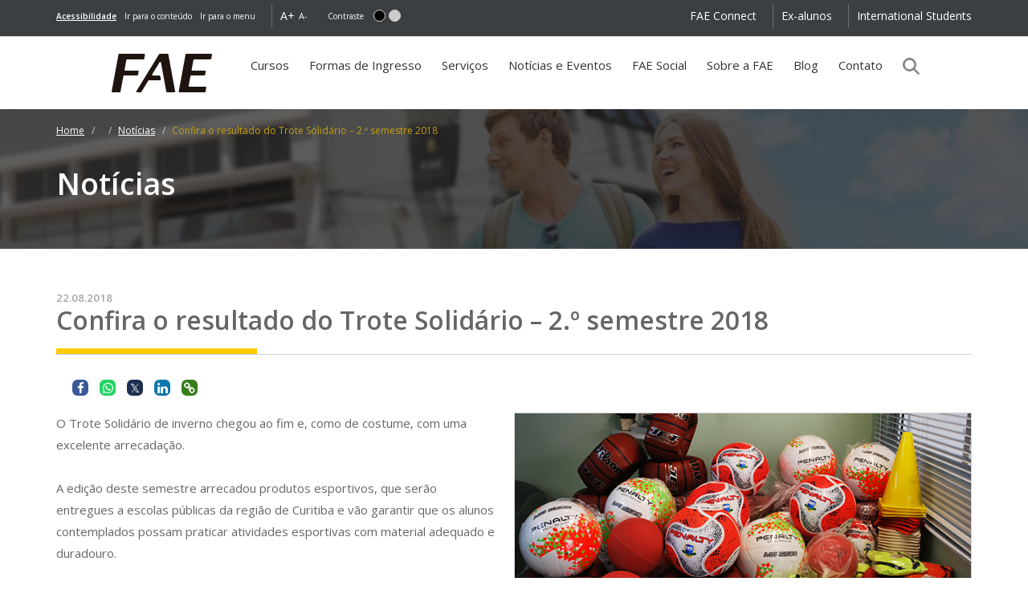

--- FILE ---
content_type: text/html;charset=UTF-8
request_url: https://fae.edu/noticias-e-eventos/noticia/121657309/confira-o-resultado-do-trote-solidario-2-semestre-2018.htm
body_size: 18207
content:







     





	
	















		









<!DOCTYPE html>
<html lang="pt-br">
<head>
    <meta charset="UTF-8">
    <meta http-equiv="x-ua-compatible" content="ie=edge" />
    <meta name="viewport" content="width=device-width, initial-scale=1">
    <meta http-equiv="Cache-Control" content="max-age=172800, public">
    <meta http-equiv="Expires" content="Tue, 01 Jan 2024 00:00:00 GMT">

    <script src='https://cdn.privacytools.com.br/public_api/banner/autoblock/v2/XdMv110141.js?t=1'></script>

        <script>
      window.dataLayer = window.dataLayer || [];
    </script>
    
    <script async defer>(function(w,d,s,l,i){w[l]=w[l]||[];w[l].push({'gtm.start':
    new Date().getTime(),event:'gtm.js'});var f=d.getElementsByTagName(s)[0],
    j=d.createElement(s),dl=l!='dataLayer'?'&l='+l:'';j.async=true;j.src=
    '//www.googletagmanager.com/gtm.js?id='+i+dl;f.parentNode.insertBefore(j,f);
    })(window,document,'script','dataLayer','GTM-56MJWT');</script>

  <!-- PRECONNECT - otimiza o carregamento, pre-connexao com servidor -->
  <link rel="preconnect" href="https://fonts.googleapis.com">
  <link rel="preconnect" href="https://fonts.gstatic.com" crossorigin>
  <link rel="preconnect" href="https://www.gstatic.com" crossorigin>
  <!-- <link rel='dns-prefetch' href='//fonts.googleapis.com' /> -->
  <link rel="preconnect" href="https://script.hotjar.com/" crossorigin>
  <link rel="preconnect" href="https://vc.hotjar.io" crossorigin>

  <!-- Hotjar Tracking Code for https://fae.edu -->
  <script async defer>
      (function(h,o,t,j,a,r){
          h.hj=h.hj||function(){(h.hj.q=h.hj.q||[]).push(arguments)};
          h._hjSettings={hjid:1246726,hjsv:6};
          a=o.getElementsByTagName('head')[0];
          r=o.createElement('script');r.async=1;
          r.src=t+h._hjSettings.hjid+j+h._hjSettings.hjsv;
          a.appendChild(r);
      })(window,document,'https://static.hotjar.com/c/hotjar-','.js?sv=');
  </script>
  <script src="/_assets/js/swiper-element-bundle.min.js"></script>

                        







 
 



   

                      		<!-- para botoes compartilhar -->
		<link rel="stylesheet" href="https://cdnjs.cloudflare.com/ajax/libs/font-awesome/5.15.3/css/all.min.css"/>
		<link rel="stylesheet" href="/compartilhar.css">

    
          
<!--meta names compartilhamento-->
 
    <title>Confira o resultado do Trote Solidário – 2.º semestre 2018</title>

 
    <meta property="og:title" content="Confira o resultado do Trote Solidário – 2.º semestre 2018">
    <meta itemprop="name" content="Confira o resultado do Trote Solidário – 2.º semestre 2018">
    <meta class="swiftype" name="title" data-type="string" content="Confira o resultado do Trote Solidário – 2.º semestre 2018">
     
    <meta name="title"          content="Confira o resultado do Trote Solidário – 2.º semestre 2018">
    <meta name="generator"      content="Grupo Bom Jesus" />

    <meta name="description" content="Calouros arrecadaram materiais esportivos para instituições parceiras">
    <meta property="og:description" content="Calouros arrecadaram materiais esportivos para instituições parceiras">
    <meta property="twitter:description" content="Calouros arrecadaram materiais esportivos para instituições parceiras">
    <meta class="swiftype" name="body" data-type="text" content="Calouros arrecadaram materiais esportivos para instituições parceiras">
    <meta itemprop="description" content="Calouros arrecadaram materiais esportivos para instituições parceiras">
 
    <meta class="swiftype" name="type" data-type="string" content="page" />
    <meta property="og:type" content="website">
    <meta property="og:locale" content="pt_BR">

    <meta property="twitter:card" content="summary_large_image"> 
    <meta property="twitter:title" content="Confira o resultado do Trote Solidário – 2.º semestre 2018">

    
    <meta name="author" content="Grupo Bom Jesus - FAE">
    <meta name="robots" content="index, follow">
    <link rel="icon" href="/favicon.ico">

    
        <meta property="og:url" content="https://fae.edu/noticias-e-eventos/noticia/121657309/confira-o-resultado-do-trote-solidario-2-semestre-2018.htm">
    <link rel="canonical" href="https://fae.edu/noticias-e-eventos/noticia/121657309/confira-o-resultado-do-trote-solidario-2-semestre-2018.htm">  <!--cursos-->
    
    <meta property="og:site_name" content="FAE Centro Universitário">

    <meta itemprop="image" content="/galeria/getImage/362/cp500,286/14624960908896558.jpg">
    <meta property="twitter:image" content="/galeria/getImage/362/cp500,286/14624960908896558.jpg"> 
    <meta property="og:image" content="/galeria/getImage/362/cp500,286/14624960908896558.jpg">
    
    <meta property="og:image:width" content="500">        
    <meta property="og:image:height" content="260">
    <meta property="og:image:alt" content="Confira o resultado do Trote Solidário – 2.º semestre 2018">

    <meta property="og:image:type" content="image/jpeg">

<!--FIM meta names compartilhamento-->


    
    
        <link rel="preload" as="style" onload="this.onload=null;this.rel='stylesheet'" href="/_assets/css/_icones.css?v=1.1.2"/>
    <link rel="preload" as="style" onload="this.onload=null;this.rel='stylesheet'" href="/_assets/css/_alto-contraste.css?v=1.1.2"/>
    <link rel="preload" as="style" onload="this.onload=null;this.rel='stylesheet'" href="/_assets/css/base.css?v=1.1.2"/>
    <link rel="preload" as="style" onload="this.onload=null;this.rel='stylesheet'" href="/_assets/css/bootstrap.min.css"/>
    <link rel="preload" as="style" onload="this.onload=null;this.rel='stylesheet'" href="/_assets/css/bootstrap-accessibility.css"/>
    <link rel="preload" as="style" onload="this.onload=null;this.rel='stylesheet'" href="/_assets/css/animate.min.css?v=3.5.1"/>
    <link rel="preload" as="style" onload="this.onload=null;this.rel='stylesheet'" href="/_assets/css/awesome-bootstrap-checkbox.css?v=3.4.1&display=swap"/>
    <link rel="preload" as="style" onload="this.onload=null;this.rel='stylesheet'" href="/_assets/css/main.css?v=1.1.2"/>
    <link rel="preload" as="style" onload="this.onload=null;this.rel='stylesheet'" href="/_assets/css/main-mq.css?v=1.1.2"/>

    <link rel="preload" as="style" onload="this.onload=null;this.rel='stylesheet'" href="/_assets/css/font-awesome.min.css?v=4.7.0&display=swap"/>

    
        <noscript>
      <link rel="stylesheet" href="/_assets/css/bootstrap.min.css"/>
      <link rel="stylesheet" href="/_assets/css/main.css?v=1.1.2"/>
      <link rel="stylesheet" as="font" href="/_assets/css/font-awesome.min.css?v=4.7.0&display=swap" />
      <link rel="stylesheet" href="/_assets/css/animate.min.css?v=3.5.1"/>
      <link rel="stylesheet" href="/_assets/css/awesome-bootstrap-checkbox.css?v=3.4.1&display=swap"/>
      <link rel="stylesheet" href="/_assets/css/bootstrap-accessibility.css"/>
      <link rel="stylesheet" href="/_assets/css/_icones.css?v=1.1.2"/>
      <link rel="stylesheet" href="/_assets/css/_alto-contraste.css?v=1.1.2"/>
      <link rel="stylesheet" href="/_assets/css/base.css?v=1.1.2"/>
      <link rel="stylesheet" href="/_assets/css/main-mq.css?v=1.1.2"/>
    </noscript>

    <!--PESQUISA GOOGLE-->
    <link rel="preload" as="style" onload="this.onload=null;this.rel='stylesheet'" href="/_assets/css/pesquisagoogle_2021.css">
    <noscript>
        <link rel="stylesheet" href="/_assets/css/pesquisagoogle_2021.css"/>
    </noscript>

    

        <script async src="/_assets/js/modernizr.min.js"></script>

          <script src='https://www.google.com/recaptcha/api.js'></script>
       
    
        <!-- SEO DADOS ESTRUTURADOS PARA LOGO -->
        <script type="application/ld+json">
          {
            "@context": "https://schema.org",
            "@type": "Organization",
            "url": "https://fae.edu/",
            "logo": "https://fae.edu/_assets/img/logo/logoFae112x112.jpg"
          }
        </script>

        <!-- SEO DADOS ESTRUTURADOS PARA aixa de pesquisa de sitelinks (WebSite) -->
        <script type="application/ld+json">
        {
          "@context": "https://schema.org",
          "@type": "WebSite",
          "url": "https://fae.edu/",
          "name":"FAE Centro Universitário",
          "potentialAction": {
            "@type": "SearchAction",
            "target": {
              "@type": "EntryPoint",
              "urlTemplate": "https://fae.edu/?q={search_term_string}"
            },
            "query-input": "required name=search_term_string"
          }
        }    
        </script>

  </head>
 
  <body class="fae noticia">


                <noscript><iframe src="//www.googletagmanager.com/ns.html?id=GTM-56MJWT"
      height="0" width="0" style="display:none;visibility:hidden"></iframe></noscript>
          
    <div id="wrapper">

      
      
              <header id="controls" class="bg_trnspt bg_trnspt1 hidden-xs">
  <div class="container" id="ct-acc">
    <nav>
      <a role="link" class="pull-left hotlink" title="informações sobre acessibilidade" href="/acessibilidade.vm"><strong> <u>Acessibilidade</u> </strong></a>
      <a role="link" class="pull-left" href="#main_content" onclick="document.getElementById('main_content').focus();" title="Ver o conteúdo principal"  onClick="ga('send', 'event', { eventCategory: 'link', eventAction: 'clicar', eventLabel: 'acesso rápido ao conteúdo principal'});">Ir para o conteúdo</a>
      <a role="link" class="pull-left" href="#fae_navbar_collapse" onclick="document.getElementById('fae_navbar_collapse').focus();" title="Ver as informações sobre a acessibilidade deste site"  accesskey="A" onClick="ga('send', 'event', { eventCategory: 'link', eventAction: 'clicar', eventLabel: 'acesso rápido ao menu principal'});">Ir para o menu</a>
      <span class="separador pull-left"></span>
      <a role="button" aria-label="botão de acessibilidade aumenta tamanho da fonte" class="btns-font-size pull-left" data-size="large" href="#" accesskey="0">A+</a>
      <a role="button" aria-label="botão de acessibilidade diminui tamanho da fonte"class="btns-font-size pull-left" data-size="small" href="#" accesskey="9">A-</a>
      <label for="altoContraste">Contraste</label>
      <a role="button" href="#" aria-label="botão de acessibilidade ativa contraste" class="btn_contrast btn_contrast_black img-circle pull-left" accesskey="P"></a>
      <a role="button" href="#" aria-label="botão de acessibilidade desativa contraste" class="btn_contrast btn_contrast_white img-circle pull-left margin_right_60" accesskey="N"></a>
     
      
      <a onClick="ga('send', 'event', { eventCategory: 'link', eventAction: 'clicar', eventLabel: 'botão sem bandeira'});" href="/about.vm" class="ext_link color_white pull-right padding_right_0 margin_right_0">International Students</a>
              <span class="separador pull-right"></span>
        <a href="/ex-alunos.vm" class="ext_link color_white pull-right">Ex-alunos</a>
                    <span class="separador pull-right"></span>
        <a href="/connect.vm" title="acessar o FAE Connect" class="ext_link color_white pull-right">FAE Connect</a>
          </nav>
  </div>
</header>
<div class="box_cookies container-fluid" id="cookies_alerta" style="display: none;">
		<div class="row">
			<div class="col-xs-12">
				<div class="alert_cookies alert alert-dismissible alert-warning">
					<button type="button" class="close" data-dismiss="alert">&times;</button>
						<div class="cookies_texto">
							<p>Este site salva seu histórico de uso. Ao continuar navegando você concorda com a <a href="https://dpo.privacytools.com.br/policy-view/2ZBXkXnBZ/1/poli%CC%81tica-de-privacidade-/pt_BR" target="_blank" class="alert-link"><u>política de privacidade</u></a>.
							&nbsp;&nbsp;<br class="visible-xs visible-sm"><br class="visible-xs visible-sm">
							<button type="submit" class="btn btn-lg btn-info text-uppercase" data-dismiss="alert" onclick="setOnCookie()">Entendi</button>
							</p>
						</div>
				</div>
			</div>
		</div>
</div>
  <nav class="navbar navbar-default no_radius">
    <div class="container" id="ct-menu">

            <div class="row position-relative">
        <div class="col-md-2 navbar-header">
          <button type="button" class="navbar-toggle collapsed no_radius" data-toggle="collapse" data-target="#fae_navbar_collapse">
            <span class="sr-only">mostrar/esconder o menu do site</span>
            <span class="icon-bar no_radius"></span>
            <span class="icon-bar no_radius"></span>
            <span class="icon-bar no_radius"></span>
          </button>

              <!-- pesquisa google-->
              <a   title="Pesquise direto no site" data-toggle="modal" data-target="#ModalPesquisaGoogle" href="#"
              style="border-bottom:0px;background-color:#231f20;"
              class="navbar-toggle " onclick="botao_iniciar_pesquisa()">
              <span class="fa fa-search form-control-icon"></span>
                </a>


          <a class="navbar-brand" href="/" title="logo FAE e botão acesso a home site">
            <img src="/_assets/img/logo/fae-white-89x34.png" alt="logo FAE Business School" class="visible-xs" width="100px">
          </a>
        </div>
        <div class="col-md-12 col-main-menu bg_color_white position-initial">
          <div class="collapse navbar-collapse position-initial" id="fae_navbar_collapse">
            <div class="row" id="area-nav">
              <ul class="nav navbar-nav" id="nav-fae">
                <li id="logo-fae">
                  <a href="/" accesskey="1">
                    <img src="/_assets/img/logo/fae-black-134x75.jpg" alt="logo FAE Business School" class="hidden-xs">
                  </a>
                </li>
                <li class="position-initial dropdown">
                  <button title="Botao de ativação">Cursos</button>
                  <ul class="dropdown-menu">
                    <li class="col-xs-12 col-sm-6">
                      <a class="assunto margin_left_0" href="/cursos/graduacao.vm"><strong>Graduação</strong></a>

                      <a class="assunto margin_left_0 border_bottom" href="https://pos.fae.edu/">
                        <strong>Pós-Graduação Curitiba</strong>
                      </a>
                      <a href="https://pos.fae.edu/cursos/especializacao">Especialização</a>
                      <a href="https://pos.fae.edu/cursos/mba">MBA Executivo</a>
                      <a href="https://pos.fae.edu/cursos/six-sigma-black-belt">Six Sigma - Black Belt</a>
                      <a href="https://pos.fae.edu/diferenciais#internacionalizacao">Cursos Internacionais</a>
                      <a href="https://pos.fae.edu/cursos/curta-duracao">Curta Duração</a> 
                     </li>
                    <li class="col-xs-12 col-sm-12">
                      <label class="assunto"><strong>Cursos Livres</strong></label>
                      <a href="/cursos/cursos-de-extensao.vm">Cursos de Extensão</a>
                      <a href="/cursos/dhlab.vm">DHLab </a>
                      <a href="/cursos/fae-senior.vm">FAE Sênior</a>
                      <br>
                      <label class="assunto"><strong>Para Empresas</strong></label>
                      <a href="https://fae.edu/cursos/educacao-executiva-empresarial.vm">Soluções <i>In Company</i></a>
                    </li>
                  </ul>
                </li>
                <li class="dropdown">
                  <button title="Botão de ativação">Formas de Ingresso</button>
                  <ul class="dropdown-menu" id="menu-ingresso">
                    <li><a href="/vestibular/" class="assunto" title="acessar a página de Vestibular FAE">Vestibular</a></li>
                    <li><a href="/formas-de-ingresso/enem.vm" class="assunto" title="acessar ENEM">ENEM</a></li>
                    <li><a href="/formas-de-ingresso/exame-internacional.vm" class="assunto" title="acessar Exame Internacional">Exame Internacional</a></li>
                    <li><a href="/formas-de-ingresso/descontos-e-parcelamento-estudantil.vm" class="assunto" title="acessar Descontos e Parcelamento Estudantil">Descontos e Parcelamento Estudantil</a></li>
                    <li><a href="/formas-de-ingresso/transferencia-externa.vm" class="assunto" title="acessar Transferência Externa">Transferência Externa</a></li>
                    <li><a href="/formas-de-ingresso/segunda-graduacao.vm" class="assunto" title="acessar Segunda Graduação">Segunda Graduação</a></li>
                    <li><a href="/formas-de-ingresso/disciplinas-isoladas.vm" class="assunto" title="acessar Disciplinas isoladas">Disciplinas isoladas</a></li>
                  </ul>
                </li>
                <li class="position-initial dropdown">
                  <button title="Botão de ativação">Serviços</button>
                  <ul class="dropdown-menu">
                    <li class="col-xs-12 col-sm-4">
                      <a class="assunto margin_left_0" href="/servicos/autenticacao-de-documentos.vm"><strong>Autenticação de documentos</strong></a>
                                          <a class="assunto margin_left_0" href="/servicos/certificacao-eletronica.vm"><strong>Certificação eletrônica</strong></a>
                      <a class="assunto margin_left_0" href="/servicos/biblioteca.vm"><strong>Biblioteca</strong></a>

                      <label class="assunto"><strong>Serviços para empresas</strong></label>
                      <a href="https://fae.edu/cursos/educacao-executiva-empresarial.vm" title="acessar Soluções In Company">Soluções In Company</a>
                      <a href="/servicos/empregabilidade.vm" title="acessar Núcleo de Empregabilidade">Núcleo de Empregabilidade - NEP</a>
                      <a href="/servicos/cie/" title="acessar Centro de Internacionalização de Empresas">Centro de Internacionalização de Empresas</a>

                      <a href="/servicos/locacao.vm" title="acessar Locação de espaços">Locação de espaços</a>
                    </li>
                    <li class="col-xs-12 col-sm-4">
                      <label class="assunto"><strong>Serviços para a comunidade</strong></label>

                        <a href="/servicos/education-usa.vm" title="acessar Education USA">Education USA</a>
                        <a href="/servicos/cultura.vm" title="acessar Núcleo de Extensão Universitária">Cultura</a>
                        <a href="/servicos/agencia-talento.vm" title="acessar Agência de Comunicação Talento">Agência de Comunicação </a>
                        <a href="/servicos/officio-design.vm" title="acessar Agência Experimental de Publicidade e Propaganda Audiovisual">Escritório de Design</a>
                        <a href="/servicos/psicofae.vm" title="acessar Agência Experimental de Publicidade e Propaganda Audiovisual">Clínica de Psicologia</a>
                        <a href="/servicos/pratica-juridica.vm" title="acessar Escritório de Prática Jurídica">Escritório de Direito</a>
                        <a href="/servicos/intercambio-universitario-nri.vm" title="acessar Núcleo de Relações Internacionais">Internacionalização</a>
                        <a href="/servicos/inovacao-empreendedorismo.vm" title="acessar Inovação e Empreendedorismo">Inovação e Empreendedorismo</a>
                        <a href="/servicos/cidadania-financeira.vm" title="acessar Educação Financeira">Educação Financeira</a>

                    </li>
                    <li class="col-xs-12 col-sm-4">
                      <a class="assunto margin_left_0" href="/servicos/pesquisa-academica.vm"><strong>Núcleo de Pesquisa Acadêmica</strong></a>

                      <label class="assunto"><strong>Publicações acadêmicas</strong></label>

                        <a href="/servicos/caderno-paic.vm" title="acessar Caderno PAIC">Caderno PAIC</a>  
                        <a href="/servicos/law-experience.vm" title="Acessar cadastro dos Livros Law Experience">Livro Law Experience</a>
                        <a href="https://memorialtcccadernograduacao.fae.edu/cadernotcc" target="_blank" title="acessar Memorial TCC Caderno de Graduação">Memorial TCC Caderno de Graduação</a>
                        <a href="https://revistapsicofae.fae.edu/psico" title="acessar Pluralidades em Saúde Mental – Psicofae" target="_blank">Pluralidades em Saúde Mental – Psicofae</a>
                        <a href="https://revistadedireito.fae.edu/direito" target="_blank" title="acessar Revista de Direito da FAE">Revista de Direito da FAE</a>
                        <a href="/servicos/revista-fae.vm" title="acessar Revista da FAE">Revista da FAE</a>
                        <a href="https://revistafilosofica.saoboaventura.edu.br/filosofia" target="_blank" title="acessar Revista de Filosofia São Boaventura">Revista de Filosofia São Boaventura</a>
                        <a href="https://scintilla.saoboaventura.edu.br/scintilla" target="_blank" title="acessar Revista de Filosofia Scintilla">Revista de Filosofia Scintilla</a>
                        <a href="https://revistajusticaesistemacriminal.fae.edu/direito" target="_blank" title="acessar Revista Justiça e Sistema Criminal">Revista Justiça e Sistema Criminal</a>
                    </li>
                  </ul>
                </li>
                <li >
                  <a href="/noticias-e-eventos/" accesskey="3">
                    Notícias e Eventos
                                      </a>
                </li>

                <li >
                  <a href="/sobre-a-fae/fae-social.vm" >
                    FAE Social
                                      </a>
                </li>
                <li class="dropdown">
                  <button title="Botão de ativação">Sobre a FAE</button>
                  <ul class="dropdown-menu" id="menu-sobre">
                    <li><a class="assunto" href="/a-fae/index.vm" title="acessar A FAE">A FAE</a></li>
                    <li><a class="assunto" href="/sobre-a-fae/pastoral-universitaria.vm" title="acessar a Pastoral Universitária" accesskey="4">Pastoral Universitária</a></li>
                    <li><a class="assunto" href="/sobre-a-fae/normas-e-legislacao.vm" title="acessar Normas e Legislação">Normas e Legislação</a></li>
                    <li>
                      <a class="assunto" href="/sobre-a-fae/formados.vm" title="acessar Alunos Formados">
                        Alunos Formados
                      </a>
                    </li>
                    <li><a class="assunto" href="/sobre-a-fae/cpa.vm" title="acessar CPA">CPA - Comissão Própria de Avaliação</a></li>
                  </ul>
                </li>
                <li>
                  <a href="/blog" title="Ir para o blog da FAE">
                    Blog
                  </a>
                </li>
                <li class="hidden-xs ">
                  <a href="/contato/" accesskey="5">
                    Contato
                                      </a>
                </li>



                <li class="visible-xs "><a href="/about.vm">International Students</a></li>
                <li class="visible-xs "><a href="/ex-alunos.vm">Ex-alunos</a></li>
                <li class="visible-xs "><a href="/blog" title="Ir para o blog da FAE">Blog</a></li>
                <li class="visible-xs "><a href="/contato/">Contato</a></li>

                <li class="hidden-xs ">
                  <!-- pesquisa google-->
                   <a   title="Pesquise direto no site" href="#"
                  data-toggle="modal" data-target="#ModalPesquisaGoogle" style="border-bottom: 0px;width:28px;">
                     <img src="/img/lupa_fae.png" alt="Pesquise no site">
                    </a>
                </li>
              </ul>
            </div>
          </div>
        </div>       </div>

            <div class="row visible-xs mobile_menu_shortcuts">
        <a href="https://fae.edu/apps/portal/login" target="_blank" class="col-xs-6 custom_tabs text-center" title="acessar o FAE Connect">FAE Connect</a>
        <a href="/contato/" class="col-xs-6 custom_tabs text-center" >Contato</a>
      </div>
    </div>
  </nav>

    <!-- MODAL PESQUISA INTERNA GOOGLE FAE-->
    <div class="modal fade " id="ModalPesquisaGoogle" tabindex="-1" aria-labelledby="exampleModalLabel" aria-hidden="true"
    style="backdrop-filter: blur(4px);		">
    <div class="modal-dialog modal-lg">
      <div class="modal-content-pesquisa">
      <div class="modal-header">
        <button type="button" class="close-pesq" data-dismiss="modal" aria-label="Close">
          <span aria-hidden="true">&times;</span>
        </button>

          <span class="h25  modal-title " style="color: #ffcb05;font-size: 1.536em;">PESQUISE NO SITE DA FAE:</span>


      </div>
      <div class="modal-body">
        <form onsubmit="botao_enviar();" action="javascript:void(0);" >

          <input name="q" alt="Search_term" value="" size="16" id="palavras" type="text"
          onfocus="this.value='';"  class="input_form_pesq " placeholder="Clique e digite.">

          <div class="input-group-append">
            <button class="btn-outline-secondary " onclick="botao_enviar()"  type="button">
              <span class="fa fa-search "></span>
            </button>
          </div>
           <div id="campovazio" class="campovazio">Para nova pesquisa, digite algo.</div>

        </form>

        <!-- busca e resultados-->

        <script async src="https://cse.google.com/cse.js?cx=01e79959b45ce43a8"></script>
        <div class="gcse-searchresults-only"></div>

      </div>
      <!-- <div class="modal-footer">
        <button type="button" class="btn btn-default" data-dismiss="modal">Voltar à navegação</button>

      </div> -->
      </div>
    </div>
    </div>

    <div id="avisos" class="hidden-xs"></div>

    

   

              <div class="topo_internas  "  style="background-image:url('/_assets/img/topos_internas/tiny/topo_noticias.jpg')" data-teste="/_assets/img/topos_internas/tiny/topo_noticias.jpg/noticia">
          <div class="container">
            <div class="row">
              <div class="col-xs-12 hidden-xs">

                                <ul class="hidden-xs breadcrumb ">
                  <li>
                    <a href="/" title="voltar a Página Inicial" content="index, follow">Home</a>
                  </li>
                  
                                      <li>

                                              <a href="/noticias-e-eventos/" title="acessar a página inicial de Notícias e Eventos da FAE" content="index, follow">
                      
                                                                    
                                                                    </a>
                                          </li>
                                                        <li><a href="/noticias-e-eventos/noticias.vm" title="acessar o histórico de notícias da FAE" content="index, follow">Notícias</a></li>
                                                                        <li class="active">Confira o resultado do Trote Solidário – 2.º semestre 2018</li>                </ul>
                
                                
                                              <style>
                          .SEO_titulonoticia_span{
                            font-weight: 600;
                            color: #ffffff;
                            font-size: 2.500em;
                            margin: 30px 0 55px !important;
                            display: block;
                          }
                        </style>
                        <span class="SEO_titulonoticia_span"><b>Notícias</b></span>
                      
                                

                  
                  
                                                </div>
            </div>
          </div>
        </div>
          
    
  













      

      <div id="main_content" class="container-fluid">
        <div class=" row " >         
          

<div class="container modelo_col_1">
      <div class="row">
      <div class="col-xs-12">
        <em class="data"><strong>22.08.2018</strong></em>
              <h1 class="titulo_detalhe margin_top_0">
                                                      Confira o resultado do Trote Solidário – 2.º semestre 2018
                                                </h1>
            </div>
          </div>
                  <br>
          <div class="compartilhe ">
            <!-- COMPARTILHAR desktop 2023 -->
 
            
<div class="container" style="margin-bottom: 20px;">

    <div class="hidden-xs" >
        <!-- <span class="x_small">Compartilhe:</span> -->
        <button class=" social-media-btn facebook" arial-label="Clique no botão para compartilhar no Facebook"
            onclick="window.open('https://www.facebook.com/sharer/sharer.php?u=https://fae.edu/noticias-e-eventos/noticia/121657309/confira-o-resultado-do-trote-solidario-2-semestre-2018.htm')">
            <i class="fa fa-facebook" aria-hidden="true"></i>
        </button>

        <button class=" social-media-btn whatsapp" id="whatsapp" aria-label="Clique no botão para compartilhar no whatsapp"
            onclick="window.open('https://api.whatsapp.com/send?text=Calouros arrecadaram materiais esportivos para instituições parceiras\n https://fae.edu/noticias-e-eventos/noticia/121657309/confira-o-resultado-do-trote-solidario-2-semestre-2018.htm')">
            <i class="fab fa-whatsapp" aria-hidden="true"></i>
        </button>

        <button class=" social-media-btn twitter" id="twitter" aria-label="Clique no botão para compartilhar no twitter"
            onclick="window.open('https://twitter.com/intent/tweet?url=https://fae.edu/noticias-e-eventos/noticia/121657309/confira-o-resultado-do-trote-solidario-2-semestre-2018.htm&text=Calouros arrecadaram materiais esportivos para instituições parceiras')">
            <i class="fab fa-twitter" aria-hidden="true"></i>
        </button>
        <button class=" social-media-btn linkedin" id='linkedin' aria-label="Clique no botão para compartilhar no linkedin"
            onclick="window.open('https://www.linkedin.com/shareArticle?mini=true&amp;url=https://fae.edu/noticias-e-eventos/noticia/121657309/confira-o-resultado-do-trote-solidario-2-semestre-2018.htm')">
            <i class="fa fa-linkedin" aria-hidden="true"></i>
        </button>

        <button class="social-media-btn clipboard" id='copiar' aria-label="Clique no botão para copiar a url" onclick="copyURLPost();">
            <i class="fa fa-link" aria-hidden="true"></i></button>
    </div>


    <div class="msg_copiada">link copiado</div>

    <!--COMPARTILHAR nativo mobile 2023 -->
    <div class="compartilhar-mobile visible-xs" style="float: right;">
        <span class="x_small">Compartilhe:</span>
        <button class="social-media-btn  " id="shareBtn"  aria-label="Clique no botão para compartilhar em dispositivos moveis">
            <i class="fa fa-share-alt" style="color:black; "></i>
    </div>

</div>




<script>
    function copyURLPost() {

        const elem = document.createElement('textarea');
        var url = window.location.href.toString();

        elem.value = url;
        document.body.appendChild(elem);
        elem.select();
        document.execCommand('copy');
        document.body.removeChild(elem);

        alert("Link copiado!")
        const msgDiv = document.querySelector('.msg_copiada')

        // var msgDiv = document.getElementById('msg_copiada');
        msgDiv.style.display = 'block'; // Exibe a div
        setTimeout(function () {
            msgDiv.style.display = 'none';
        }, 3000);

    }
</script>

<style>
.twitter{
    background: #1e3050;
    color:#fff
}
.fab.fa-twitter{
	font-family:sans-serif;
}
.fab.fa-twitter::before {
    content: "𝕏";
    font-size: 1em;
}
</style>

<!-- script compartilhar mobile está _estrutura.vm-->
          </div>
  <div class="row">
    <div class="col-xs-12">
                  <div class="pull-right chamada hidden-xs" style="max-width: 50%;">
                  <img class="hidden-xs" src="/galeria/getImage/362/14624960908896558.jpg" alt='Calouros arrecadaram materiais esportivos para instituições parceiras'
          style="border: 1px solid #D6D6D6;width: 100%;">      
          <br><span class="x_small" style="display: block;">Calouros arrecadaram materiais esportivos para instituições parceiras</span class="x_small">
              </div>

      <div class="chamada visible-xs">
        
                      <img class="visible-xs full_width" src="/galeria/getImage/362/14624960908896558.jpg" alt='Calouros arrecadaram materiais esportivos para instituições parceiras'
            style="border: 1px solid #D6D6D6;">        
            <br><span class="x_small" style="display: block;">Calouros arrecadaram materiais esportivos para instituições parceiras</span class="x_small">
                </div>
                        <span class="conteudo_texto">
        O Trote Solid&aacute;rio de inverno chegou ao fim e, como de costume, com uma excelente arrecada&ccedil;&atilde;o.<br /><br />A edi&ccedil;&atilde;o deste semestre arrecadou produtos esportivos, que ser&atilde;o entregues a escolas p&uacute;blicas da regi&atilde;o de Curitiba e v&atilde;o garantir que os alunos contemplados possam praticar atividades esportivas com material adequado e duradouro. <br /><br />Os estudantes arrecadaram: sete bolas de v&ocirc;lei, sete bolas de futsal, quinze bolas de basquete, cinco bolas de ca&ccedil;ador, vinte e nove cones e vinte e sete coletes. <br /><br />A grande ades&atilde;o dos calouros &agrave; campanha demonstrou a import&acirc;ncia desse evento. &ldquo;Ingressar na gradua&ccedil;&atilde;o sentindo-se integrado numa a&ccedil;&atilde;o como essa transmite aos alunos a identidade franciscana de nossa Institui&ccedil;&atilde;o e os convida a serem tamb&eacute;m sinais de Francisco de Assis onde est&atilde;o inseridos&rdquo;, relata o representante da <strong><a href="http://fae.edu/servicos/voluntariado.vm" target="_self">Pastoral Universit&aacute;ria FAE</a></strong>, <strong>Lindair de Cristo.</strong><br /><br />Os produtos ser&atilde;o destinados &agrave; escola estadual Rosa Johnson e demais institui&ccedil;&otilde;es parceiras.<br /><strong><br />Confira o resultado: </strong><ul><li><strong>1.&ordm; lugar:</strong> Administra&ccedil;&atilde;o (manh&atilde; e noite) = 25.880 pontos</li><li><strong>2.&ordm; lugar:</strong> Direito e Psicologia = 23.800 pontos</li><li><strong>3.&ordm; lugar: </strong>Tecn&oacute;logos, Publicidade e Propaganda e Design = 7.400 pontos</li></ul>
      </span>
      <br>
                          <br>

    </div>
    <div class="compartilhe">
      <!-- COMPARTILHAR desktop 2023 -->
      <!-- <link rel="stylesheet" href="../compartilhar.css"> -->
      
<div class="container" style="margin-bottom: 20px;">

    <div class="hidden-xs" >
        <!-- <span class="x_small">Compartilhe:</span> -->
        <button class=" social-media-btn facebook" arial-label="Clique no botão para compartilhar no Facebook"
            onclick="window.open('https://www.facebook.com/sharer/sharer.php?u=https://fae.edu/noticias-e-eventos/noticia/121657309/confira-o-resultado-do-trote-solidario-2-semestre-2018.htm')">
            <i class="fa fa-facebook" aria-hidden="true"></i>
        </button>

        <button class=" social-media-btn whatsapp" id="whatsapp" aria-label="Clique no botão para compartilhar no whatsapp"
            onclick="window.open('https://api.whatsapp.com/send?text=Calouros arrecadaram materiais esportivos para instituições parceiras\n https://fae.edu/noticias-e-eventos/noticia/121657309/confira-o-resultado-do-trote-solidario-2-semestre-2018.htm')">
            <i class="fab fa-whatsapp" aria-hidden="true"></i>
        </button>

        <button class=" social-media-btn twitter" id="twitter" aria-label="Clique no botão para compartilhar no twitter"
            onclick="window.open('https://twitter.com/intent/tweet?url=https://fae.edu/noticias-e-eventos/noticia/121657309/confira-o-resultado-do-trote-solidario-2-semestre-2018.htm&text=Calouros arrecadaram materiais esportivos para instituições parceiras')">
            <i class="fab fa-twitter" aria-hidden="true"></i>
        </button>
        <button class=" social-media-btn linkedin" id='linkedin' aria-label="Clique no botão para compartilhar no linkedin"
            onclick="window.open('https://www.linkedin.com/shareArticle?mini=true&amp;url=https://fae.edu/noticias-e-eventos/noticia/121657309/confira-o-resultado-do-trote-solidario-2-semestre-2018.htm')">
            <i class="fa fa-linkedin" aria-hidden="true"></i>
        </button>

        <button class="social-media-btn clipboard" id='copiar' aria-label="Clique no botão para copiar a url" onclick="copyURLPost();">
            <i class="fa fa-link" aria-hidden="true"></i></button>
    </div>


    <div class="msg_copiada">link copiado</div>

    <!--COMPARTILHAR nativo mobile 2023 -->
    <div class="compartilhar-mobile visible-xs" style="float: right;">
        <span class="x_small">Compartilhe:</span>
        <button class="social-media-btn  " id="shareBtn"  aria-label="Clique no botão para compartilhar em dispositivos moveis">
            <i class="fa fa-share-alt" style="color:black; "></i>
    </div>

</div>




<script>
    function copyURLPost() {

        const elem = document.createElement('textarea');
        var url = window.location.href.toString();

        elem.value = url;
        document.body.appendChild(elem);
        elem.select();
        document.execCommand('copy');
        document.body.removeChild(elem);

        alert("Link copiado!")
        const msgDiv = document.querySelector('.msg_copiada')

        // var msgDiv = document.getElementById('msg_copiada');
        msgDiv.style.display = 'block'; // Exibe a div
        setTimeout(function () {
            msgDiv.style.display = 'none';
        }, 3000);

    }
</script>

<style>
.twitter{
    background: #1e3050;
    color:#fff
}
.fab.fa-twitter{
	font-family:sans-serif;
}
.fab.fa-twitter::before {
    content: "𝕏";
    font-size: 1em;
}
</style>

<!-- script compartilhar mobile está _estrutura.vm-->

    </div>
    <div class="clearfix"></div>
  </div>
</div>
<!-- SEO Configura os dados estruturados -->




  


<script>
  // Obtém a URL atual
  const currentUrl = window.location.href;  
  // Regex para encontrar o padrão "-.htm" e removê-lo
  const correctedUrl = currentUrl.replace(/-\.(htm)/, '.$1');
  // Se a URL atual for diferente da corrigida, redireciona para a URL corrigida
  if (currentUrl !== correctedUrl) {
    console.log('Redirecionando para:', correctedUrl);
    window.location.replace(correctedUrl); // Redireciona o usuário
  }
</script>

    
    
    <!-- SEO DADOS ESTRUTURADOS PARA NOTICIAS/ARTIGOS-->
    <script type="application/ld+json">
  {
    "@context": "https://schema.org",
    "@type": "Article",
    
    "mainEntityOfPage": {
      "@type": "WebPage",
      "@id": "https://fae.edu/noticias-e-eventos/noticia/121657309/confira-o-resultado-do-trote-solidario-2-semestre-2018.htm"
    },

    "potentialAction": {
      "@type": "SearchAction",
      "target": {
        "@type": "EntryPoint",
        "urlTemplate": "https://fae.edu/?q={search_term_string}"
      },
      "query-input": "required name=search_term_string"
    },
    
    "headline": "Confira o resultado do Trote Solidário – 2.º semestre 2018",
    "description": "Calouros arrecadaram materiais esportivos para instituições parceiras",
    "image": "/galeria/getImage/362/14624960908896558.jpg",  
    
    "author": {
      "@type": "Organization",
      "name": "Grupo Bom Jesus - FAE",
      "url": "https://fae.edu/"
    },      
    
    "datePublished": "2018-08-22T16:08:52Z",
    "dateModified": "2018-08-22T17:16:06Z" 
  }  
 
  
</script>
<style>
  #main_content ul li {
    list-style: disc;
    margin-left: 20px;
  }
</style>




        </div>
      </div>
    </div>

        

    <style media="screen">
  .footer1 {
    padding: 2.5rem 0;
    background-color: #262626;
    text-align: center;
    font-size: 14px;
    font-weight: 400;
    color: #ffffff;
  }
</style>


<footer>



            <section class="noticias">
        <div class="container">
         
                      <style>
	.SEO_h2_noticiasrelacionadas{
		font-weight: 600;
		font-size: 1.8em !important;
		padding-bottom: 20px;
		border-bottom: 7px solid #ffcb05;
		text-align: center;
		margin: 20px;
		color: #ffffff !important;
	}
	body.fae .h5-link{
		border:unset;
		margin: unset;
		padding: unset;
	}
</style>





		


<span id="colunas" style="display:none">3</span>
 
<div class="row" style="margin: 50px 0px;">
			<div class="col-xs-12 col-sm-4 col-sm-offset-4">
			<h2 class="SEO_h2_noticiasrelacionadas"> Notícias relacionadas</h2>
		</div>
	</div>






<div class="row card_1">
		 		<style >
	body.fae h4.info{
		font-weight: 400;
    	font-style: normal;
    	font-size: 16px;
    	color: #666666;
    	text-align: left;
		padding: 0;
		line-height: normal;
		background-color: unset;
		margin: unset;
	}
	
</style>

																		
 
<div class="col-xs-12 col-sm-4">

					<a class="card" href='/noticias-e-eventos/noticia/232878355/fae-celebra-excelencia-academica-e-homenageia-melhores-alunos-do-1-semestre-de-2025.htm' target ='_self'  rel="Eventos, Homenagem, Premiação, Institucional, Site, Graduação, Institucional, Aluno, Docente" title="ver mais sobre FAE celebra excelência acadêmica e homenageia melhores alunos do 1.º semestre de 2025">
			<span style="display:none">
			<strong>
							</strong>     
		</span>
									<img src="/galeria/getImage/362/cp360,185/6653528628734635.jpg" alt="A FAE Centro Universitário realizou um evento para reconhecer o desempenho dos melhores alunos do 1.º semestre de 2025." 
				class="img_chamada max_full_width">
							<span class="gradient_layer"></span>
		<span class="texto" id="txt-not-card">
			<input type="hidden" name="valor_tag" value="${evt_tags}">
						<h3 class="h6"><strong>FAE celebra excelência acadêmica e homenageia melhores alunos do 1.º semestre de...</strong></h3>			<h4 class="info">A FAE Centro Universitário realizou um evento para reconhecer o desempenho dos melhores alunos do 1.º semestre de 2025.</h4>		</span>  
					</a>
</div>

	 		<style >
	body.fae h4.info{
		font-weight: 400;
    	font-style: normal;
    	font-size: 16px;
    	color: #666666;
    	text-align: left;
		padding: 0;
		line-height: normal;
		background-color: unset;
		margin: unset;
	}
	
</style>

																		
 
<div class="col-xs-12 col-sm-4">

					<a class="card" href='/noticias-e-eventos/noticia/232726759/estudantes-de-engenharia-da-fae-conquistam-vitoria-no-renault-transformation-day-2025.htm' target ='_self'  rel="Premiação, Professores FAE, Alunos FAE, Site, Institucional, Graduação, Institucional, Aluno, Docente" title="ver mais sobre Estudantes de Engenharia da FAE conquistam vitória no Renault Transformation Day 2025">
			<span style="display:none">
			<strong>
									Engenharia de Produção,
							</strong>     
		</span>
									<img src="/galeria/getImage/362/cp360,185/5967705948919306.jpeg" alt="Equipe multidisciplinar superou concorrência com projeto inovador para eficiência térmica de motores turbo" 
				class="img_chamada max_full_width">
							<span class="gradient_layer"></span>
		<span class="texto" id="txt-not-card">
			<input type="hidden" name="valor_tag" value="${evt_tags}">
						<h3 class="h6"><strong>Estudantes de Engenharia da FAE conquistam vitória no Renault Transformation Day...</strong></h3>			<h4 class="info">Equipe multidisciplinar superou concorrência com projeto inovador para eficiência térmica de motores turbo</h4>		</span>  
					</a>
</div>

	 		<style >
	body.fae h4.info{
		font-weight: 400;
    	font-style: normal;
    	font-size: 16px;
    	color: #666666;
    	text-align: left;
		padding: 0;
		line-height: normal;
		background-color: unset;
		margin: unset;
	}
	
</style>

																														
 
<div class="col-xs-12 col-sm-4">

					<a class="card" href='/noticias-e-eventos/noticia/232439385/fae-realiza-evento-com-destaque-para-a-producao-cientifica-e-inovacao.htm' target ='_self'  rel="Pesquisa, Eventos, Pós-graduação, Inovação, Professores FAE, Alunos FAE, TCC, Institucional, Site, Núcleo de Pesquisa Acadêmica, Graduação, Pós-Graduação, Institucional, Docente, Aluno" title="ver mais sobre FAE realiza evento com destaque para a produção científica e inovação">
			<span style="display:none">
			<strong>
							</strong>     
		</span>
									<img src="/galeria/getImage/362/cp360,185/4753277495258430.jpg" alt="O 13º SPPAIC integrou estudantes e pesquisadores em dois dias de palestras e apresentação de trabalhos, reforçando o compromisso do FAE com a excelência científica" 
				class="img_chamada max_full_width">
							<span class="gradient_layer"></span>
		<span class="texto" id="txt-not-card">
			<input type="hidden" name="valor_tag" value="${evt_tags}">
						<h3 class="h6"><strong>FAE realiza evento com destaque para a produção científica e inovação</strong></h3>			<h4 class="info">O 13º SPPAIC integrou estudantes e pesquisadores em dois dias de palestras e apresentação de trabalhos, reforçando o compromisso...</h4>		</span>  
					</a>
</div>

	<div class="clearfix">&nbsp;</div>
	 
  <div class="clearfix">&nbsp;</div>
</div>
	<div class="row text-center">
		<h5 class="h5-link"><a href="/noticias-e-eventos/noticias.vm" class="btn btn-lg btn-default btn_seta text-uppercase card-noticias" title="acessar página de Notícias"> Ver mais notícias </a></h5>
	</div>


                  </div>
      </section>
              <div class="footer2">
        <div class="container">
          <div class="position-relative footer-container">
            <div>
              <p class="conecte-wrapper">
                <span class="hidden-xs bg-color-1" style="margin-right: 16px">Conecte-se com a FAE:</span>
                <a href="/contato/">
                  <svg xmlns="http://www.w3.org/2000/svg" xmlns:xlink="http://www.w3.org/1999/xlink" width="32" height="32" viewBox="0 0 32 32">
                    <g id="icn-email" transform="translate(-16 -3616.688)" clip-path="url(#clip-path)">
                      <path id="envelope-solid" d="M1.889,64A1.889,1.889,0,0,0,.756,67.4L9.32,73.823a1.263,1.263,0,0,0,1.511,0L19.395,67.4A1.889,1.889,0,0,0,18.261,64ZM0,68.408v8.186a2.521,2.521,0,0,0,2.519,2.519H17.632a2.521,2.521,0,0,0,2.519-2.519V68.408l-8.564,6.423a2.515,2.515,0,0,1-3.023,0Z" transform="translate(22 3560.688)" fill="#fff"/>
                    </g>
                  </svg>
                </a>
                <a href="https://www.linkedin.com/school/15140533" target="_blank">
                  <svg xmlns="http://www.w3.org/2000/svg" xmlns:xlink="http://www.w3.org/1999/xlink" width="32" height="32" viewBox="0 0 32 32">
                    <g id="icn-linkedin" transform="translate(-314 -3792)" clip-path="url(#clip-path)">
                      <path id="linkedin" d="M14.536,32H1.115A1.123,1.123,0,0,0,0,33.129v13.4a1.123,1.123,0,0,0,1.115,1.129H14.536a1.126,1.126,0,0,0,1.118-1.129v-13.4A1.126,1.126,0,0,0,14.536,32Zm-9.8,13.418H2.411V37.947H4.735v7.471Zm-1.16-8.491a1.345,1.345,0,1,1,1.345-1.345A1.346,1.346,0,0,1,3.571,36.927Zm9.857,8.491h-2.32V41.784c0-.867-.017-1.981-1.205-1.981-1.209,0-1.394.943-1.394,1.918v3.7H6.188V37.947H8.414v1.02h.031a2.444,2.444,0,0,1,2.2-1.205c2.348,0,2.785,1.548,2.785,3.561Z" transform="translate(322 3768)" fill="#fff"/>
                    </g>
                  </svg>
                </a>
                <a href="https://www.youtube.com/channel/UCDdzmlHK-r8qMKluOAdobxg/" target="_blank">
                  <svg xmlns="http://www.w3.org/2000/svg" xmlns:xlink="http://www.w3.org/1999/xlink" width="32" height="32" viewBox="0 0 32 32">
                    <g id="icn-youtube" transform="translate(-347 -3792)" clip-path="url(#clip-path)">
                      <path id="youtube" d="M33.587,66.1A2.4,2.4,0,0,0,31.9,64.4a56.613,56.613,0,0,0-7.457-.4,56.613,56.613,0,0,0-7.457.4A2.4,2.4,0,0,0,15.3,66.1a27.023,27.023,0,0,0,0,9.246,2.359,2.359,0,0,0,1.688,1.67,56.613,56.613,0,0,0,7.457.4,56.613,56.613,0,0,0,7.457-.4,2.365,2.365,0,0,0,1.688-1.67,27.023,27.023,0,0,0,0-9.246ZM22.493,73.56V67.885l4.986,2.837L22.493,73.56Z" transform="translate(338.1 3737)" fill="#fff"/>
                    </g>
                  </svg>
                </a>
                <a href="https://www.facebook.com/fae.edu  " target="_blank">
                  <svg xmlns="http://www.w3.org/2000/svg" xmlns:xlink="http://www.w3.org/1999/xlink" width="32" height="32" viewBox="0 0 32 32">
                    <g id="icn-facebook" transform="translate(-345 -3791)" clip-path="url(#clip-path)">
                      <path id="facebook-f" d="M16.15,9.748v6.928h3.778V9.748h2.817l.586-3.185h-3.4V5.436c0-1.684.661-2.329,2.368-2.329.531,0,.958.013,1.205.039V.257A11.685,11.685,0,0,0,21.237,0C17.755,0,16.15,1.645,16.15,5.192V6.563H14V9.748Z" transform="translate(342 3798)" fill="#fff"/>
                    </g>
                  </svg>
                </a>
                <a href="https://www.instagram.com/fae.oficial" target="_blank">
                  <svg xmlns="http://www.w3.org/2000/svg" xmlns:xlink="http://www.w3.org/1999/xlink" width="32" height="32" viewBox="0 0 32 32">
                    <g id="icn-instagram" transform="translate(-377 -3793)" clip-path="url(#clip-path)">
                      <path id="instagram" d="M7.758,35.64a4.015,4.015,0,1,0,4.015,4.015A4.008,4.008,0,0,0,7.758,35.64Zm0,6.625a2.61,2.61,0,1,1,2.61-2.61,2.615,2.615,0,0,1-2.61,2.61Zm5.115-6.789a.936.936,0,1,1-.936-.936A.934.934,0,0,1,12.873,35.476Zm2.659.95a4.634,4.634,0,0,0-1.265-3.281,4.665,4.665,0,0,0-3.281-1.265c-1.293-.073-5.168-.073-6.461,0a4.658,4.658,0,0,0-3.281,1.261A4.649,4.649,0,0,0-.02,36.422c-.073,1.293-.073,5.168,0,6.461a4.634,4.634,0,0,0,1.265,3.281,4.671,4.671,0,0,0,3.281,1.265c1.293.073,5.168.073,6.461,0a4.634,4.634,0,0,0,3.281-1.265,4.665,4.665,0,0,0,1.265-3.281C15.606,41.59,15.606,37.719,15.533,36.426Zm-1.67,7.844a2.643,2.643,0,0,1-1.489,1.489,17.258,17.258,0,0,1-4.616.314,17.392,17.392,0,0,1-4.616-.314A2.643,2.643,0,0,1,1.654,44.27a17.258,17.258,0,0,1-.314-4.616,17.392,17.392,0,0,1,.314-4.616A2.643,2.643,0,0,1,3.142,33.55a17.257,17.257,0,0,1,4.616-.314,17.392,17.392,0,0,1,4.616.314,2.643,2.643,0,0,1,1.489,1.489,17.257,17.257,0,0,1,.314,4.616A17.247,17.247,0,0,1,13.862,44.27Z" transform="translate(385.075 3769.175)" fill="#fff"/>
                    </g>
                  </svg>
                </a>

                <span class="hidden-xs divisor"></span>
                <br class="visible-xs">
                <a href="tel:08007274001" class="telefone">
                  <svg xmlns="http://www.w3.org/2000/svg" xmlns:xlink="http://www.w3.org/1999/xlink" width="32" height="32" viewBox="0 0 32 32">
                    <g id="icn-telefone" transform="translate(-381 -3791)" clip-path="url(#clip-path)">
                      <path id="phone-volume-solid" d="M9.784-.022A8.108,8.108,0,0,1,17.89,8.085a.839.839,0,0,1-1.677,0A6.43,6.43,0,0,0,9.784,1.655a.839.839,0,0,1,0-1.677ZM8.945,4.171a.837.837,0,0,1,.839-.839,4.753,4.753,0,0,1,4.752,4.752.839.839,0,1,1-1.677,0A3.075,3.075,0,0,0,9.784,5.01.837.837,0,0,1,8.945,4.171ZM4.106.027A1.393,1.393,0,0,1,5.762.838l1.4,3.354A1.393,1.393,0,0,1,6.754,5.81L5.032,7.222a11.809,11.809,0,0,0,5.615,5.615l1.408-1.723a1.4,1.4,0,0,1,1.618-.405l3.354,1.4a1.393,1.393,0,0,1,.811,1.656L17,16.838a1.4,1.4,0,0,1-1.345,1.031A15.655,15.655,0,0,1,0,2.214,1.4,1.4,0,0,1,1.031.866L4.106.027Z" transform="translate(388 3798.022)" fill="#fff"/>
                    </g>
                  </svg>
                  0800 727 4001
                </a>


                <a id="endereco" href="https://goo.gl/maps/6s3uPaBPVn92" target="_blank" style="display:none;">
                  &nbsp;&nbsp;
                  <img class="hidden-xs" src="/_assets/img/icones/icone-endereco-rodape.png" alt="icone endereço">
                  <img class="label-visible-xs" src="/_assets/img/icones/icone-endereco-rodape-mobile.png" alt="icone endereço para dispositivos mobile">
                  Rua Santo Antônio, s/n.º
                </a>

                
                
              </p>
            </div>
            <div style="display:flex">
              <p class="conecte-wrapper"> 
                <a href="#" class="gototop pull-right" title="Ir para o começo da página">
                  <span class="divisor visible-xs"></span>
                  <svg xmlns="http://www.w3.org/2000/svg" xmlns:xlink="http://www.w3.org/1999/xlink" width="32" height="32" viewBox="0 0 32 32">
                    <g id="icn-seta" transform="translate(-426 -3790)" clip-path="url(#clip-path)">
                      <path id="chevron-up-solid" d="M38.965,96.353a1.12,1.12,0,0,1,1.583,0l6.709,6.709a1.119,1.119,0,0,1-1.583,1.583l-5.919-5.919-5.919,5.916a1.119,1.119,0,1,1-1.583-1.583l6.709-6.709Z" transform="translate(402.075 3705.975)" fill="#fdd000"/>
                    </g>
                  </svg>
                                                      <span class="hidden-xs">Ir para o topo</span>
                  <span class="visible-xs">Topo</span>
                </a>
              </p>
            </div>
          </div>
        </div>
      </div>
        <!-- MAPA DESKTOP -->
   
   <div class="footer-mapa dsk">
     <div class="container mapa-wrapper">
       <ul>
         <p class="mapa-topico"> Cursos </p>
         <ul class="mapa-menu">
           <li><a href="/cursos/graduacao.vm">Graduação</a></li>
           <li><a href="https://pos.fae.edu/curitiba">Pós-Graduação Curitiba</a></li>
                     <li><a href="/cursos/cursos-curta-duracao.vm">Cursos de Extensão</a></li>
           <li><a href="https://fae.edu/cursos/educacao-executiva-empresarial.vm">Soluções <i>In Company</i></a></li>
         </ul>
       </ul>
       <ul>
        <p class="mapa-topico"> Formas de Ingresso </p>
        <ul class="mapa-menu">
          <li><a href="/vestibular/">Vestibular</a></li>
          <li><a href="/formas-de-ingresso/enem.vm">ENEM</a></li>
          <li><a href="/formas-de-ingresso/exame-internacional.vm">Exame Internacional</a></li>
          <li><a href="/formas-de-ingresso/transferencia-externa.vm">Transferência Externa</a></li>
          <li><a href="/formas-de-ingresso/segunda-graduacao.vm">Portadores de Diploma</a></li>
          <li><a href="/formas-de-ingresso/disciplinas-isoladas.vm">Disciplinas isoladas</a></li>
        </ul>
      </ul>
      <ul>
        <p class="mapa-topico"> Sobre a FAE </p>
        <ul class="mapa-menu">
          <li><a href="/sobre-a-fae/palavra-do-reitor.vm">Palavra do Reitor </a></li>
          <li><a href="/sobre-a-fae/missao-visao-valores.vm">A Instituição</a></li>
          <li><a href="/sobre-a-fae/por-que-escolher-a-fae.vm">Por que escolher a FAE</a></li>
          <li><a href="/noticias-e-eventos">Notícias e Eventos</a></li>
          <li><a href="/sobre-a-fae/fae-social.vm">FAE Social</a></li>
        </ul>
      </ul>
      <ul>
        <p class="mapa-topico"> Serviços </p>
        <ul class="mapa-menu">
          <li><a href="/servicos/autenticacao-de-documentos.vm">Autenticação de documentos </a></li>
          <li><a href="/servicos/certificacao-eletronica.vm">Certificação eletrônica</a></li>
          <li><a href="/servicos/biblioteca.vm">Biblioteca</a></li>
          <li><a href="/servicos/pesquisa-academica.vm">Núcleo de Pesquisa Acadêmica</a></li>
        </ul>
      </ul>
      <ul>
        <p class="mapa-topico"> Contato </p>
        <ul class="mapa-menu">
          <li><a href="/contato/iframecrm.vm?tipo=faleConosco" target="_blank" onclick="window.open(this.href,'targetWindow', 'toolbar=no, location=no, status=no, menubar=no, scrollbars=yes, resizable=yes, width=800, height=600'); return false;">Fale Conosco</a></li>
          <li><a href="/contato/iframecrm.vm?tipo=ouvidoria" target="_blank" onclick="window.open(this.href,'targetWindow', 'toolbar=no, location=no, status=no, menubar=no, scrollbars=yes, resizable=yes, width=800, height=600'); return false;">Ouvidoria</a></li>
          <li><a href="/contato/#trabalhe">Trabalhe Conosco</a></li>
          <li><a href="/contato/#dpo">Proteção de Dados Pessoais</a></li>
          <li><a href="https://dpo.privacytools.com.br/policy-view/vXWMaJJ8o/2/poli%CC%81tica-de-cookies/pt_BR" target="_blank">Política de Cookies</a></li>
        </ul>
      </ul>
      <div class="mapa-divisor"></div>
     </div>

   </div>
   

  <!-- MAPA MOBILE -->
   
  <div class="footer-mapa mobile">
    <div class="container" id="accordion">
      <ul class="card">
        <button class="card-header collapsed mapa-topico" id="menuCursos"  data-toggle="collapse" data-target="#collapseOnemenuCursos" aria-expanded="true" aria-controls="collapseOnemenuCursos">
          Cursos
          <svg xmlns="http://www.w3.org/2000/svg" xmlns:xlink="http://www.w3.org/1999/xlink" width="32" height="32" viewBox="0 0 32 32">
            <g id="icn-seta" transform="translate(-426 -3790)" clip-path="url(#clip-path)">
              <path id="chevron-up-solid" d="M38.965,96.353a1.12,1.12,0,0,1,1.583,0l6.709,6.709a1.119,1.119,0,0,1-1.583,1.583l-5.919-5.919-5.919,5.916a1.119,1.119,0,1,1-1.583-1.583l6.709-6.709Z" transform="translate(402.075 3705.975)" fill="#fff"/>
            </g>
          </svg>
        </button>
        <ul id="collapseOnemenuCursos" class="collapse mapa-menu" aria-labelledby="menuCursos" data-parent="#accordion">
          <li><a href="/cursos/graduacao.vm">Graduação</a></li>
          <li><a href="https://pos.fae.edu/curitiba">Pós-Graduação Curitiba</a></li>
          <li><a href="https://pos.fae.edu/blumenau">Pós-Graduação Blumenau</a></li>
          <li><a href="/cursos/cursos-curta-duracao.vm">Cursos de Extensão</a></li>
          <li><a href="https://fae.edu/cursos/educacao-executiva-empresarial.vm">Soluções <i>In Company</i></a></li>
        </ul>
      </ul>
      
      <ul class="card">
        <button class="card-header collapsed mapa-topico" id="menuFormas"  data-toggle="collapse" data-target="#collapseOnemenuFormas" aria-expanded="true" aria-controls="collapseOnemenuFormas">
          Formas de Ingresso
          <svg xmlns="http://www.w3.org/2000/svg" xmlns:xlink="http://www.w3.org/1999/xlink" width="32" height="32" viewBox="0 0 32 32">
            <g id="icn-seta" transform="translate(-426 -3790)" clip-path="url(#clip-path)">
              <path id="chevron-up-solid" d="M38.965,96.353a1.12,1.12,0,0,1,1.583,0l6.709,6.709a1.119,1.119,0,0,1-1.583,1.583l-5.919-5.919-5.919,5.916a1.119,1.119,0,1,1-1.583-1.583l6.709-6.709Z" transform="translate(402.075 3705.975)" fill="#fff"/>
            </g>
          </svg>
        </button>
        <ul id="collapseOnemenuFormas" class="collapse mapa-menu" aria-labelledby="menuFormas" data-parent="#accordion">
          <li><a href="/vestibular/">Vestibular</a></li>
          <li><a href="/formas-de-ingresso/enem.vm">ENEM</a></li>
          <li><a href="/formas-de-ingresso/exame-internacional.vm">Exame Internacional</a></li>
          <li><a href="/formas-de-ingresso/transferencia-externa.vm">Transferência Externa</a></li>
          <li><a href="/formas-de-ingresso/segunda-graduacao.vm">Portadores de Diploma</a></li>
          <li><a href="/formas-de-ingresso/disciplinas-isoladas.vm">Disciplinas isoladas</a></li>
        </ul>
      </ul>

      <ul class="card">
        <button class="card-header collapsed mapa-topico" id="menuSobre"  data-toggle="collapse" data-target="#collapseOnemenuSobre" aria-expanded="true" aria-controls="collapseOnemenuSobre">
          Sobre a FAE
          <svg xmlns="http://www.w3.org/2000/svg" xmlns:xlink="http://www.w3.org/1999/xlink" width="32" height="32" viewBox="0 0 32 32">
            <g id="icn-seta" transform="translate(-426 -3790)" clip-path="url(#clip-path)">
              <path id="chevron-up-solid" d="M38.965,96.353a1.12,1.12,0,0,1,1.583,0l6.709,6.709a1.119,1.119,0,0,1-1.583,1.583l-5.919-5.919-5.919,5.916a1.119,1.119,0,1,1-1.583-1.583l6.709-6.709Z" transform="translate(402.075 3705.975)" fill="#fff"/>
            </g>
          </svg>
        </button>
        <ul id="collapseOnemenuSobre" class="collapse mapa-menu" aria-labelledby="menuSobre" data-parent="#accordion">
          <li><a href="/sobre-a-fae/palavra-do-reitor.vm">Palavra do Reitor </a></li>
          <li><a href="/sobre-a-fae/missao-visao-valores.vm">A Instituição</a></li>
          <li><a href="/sobre-a-fae/por-que-escolher-a-fae.vm">Por que escolher a FAE</a></li>
          <li><a href="/noticias-e-eventos">Notícias e Eventos</a></li>
          <li><a href="/sobre-a-fae/fae-social.vm">FAE Social</a></li>
        </ul>
      </ul>

      <ul class="card">
        <button class="card-header collapsed mapa-topico" id="menuServicos"  data-toggle="collapse" data-target="#collapseOnemenuServicos" aria-expanded="true" aria-controls="collapseOnemenuServicos">
          Serviços
          <svg xmlns="http://www.w3.org/2000/svg" xmlns:xlink="http://www.w3.org/1999/xlink" width="32" height="32" viewBox="0 0 32 32">
            <g id="icn-seta" transform="translate(-426 -3790)" clip-path="url(#clip-path)">
              <path id="chevron-up-solid" d="M38.965,96.353a1.12,1.12,0,0,1,1.583,0l6.709,6.709a1.119,1.119,0,0,1-1.583,1.583l-5.919-5.919-5.919,5.916a1.119,1.119,0,1,1-1.583-1.583l6.709-6.709Z" transform="translate(402.075 3705.975)" fill="#fff"/>
            </g>
          </svg>
        </button>
        <ul id="collapseOnemenuServicos" class="collapse mapa-menu" aria-labelledby="menuServicos" data-parent="#accordion">
          <li><a href="/servicos/autenticacao-de-documentos.vm">Autenticação de documentos </a></li>
          <li><a href="/servicos/certificacao-eletronica.vm">Certificação eletrônica</a></li>
          <li><a href="/servicos/biblioteca.vm">Biblioteca</a></li>
          <li><a href="/servicos/pesquisa-academica.vm">Núcleo de Pesquisa Acadêmica</a></li>
        </ul>
      </ul>

      <ul class="card">
        <button class="card-header collapsed mapa-topico" id="menuContato"  data-toggle="collapse" data-target="#collapseOnemenuContato" aria-expanded="true" aria-controls="collapseOnemenuContato">
          Contato
          <svg xmlns="http://www.w3.org/2000/svg" xmlns:xlink="http://www.w3.org/1999/xlink" width="32" height="32" viewBox="0 0 32 32">
            <g id="icn-seta" transform="translate(-426 -3790)" clip-path="url(#clip-path)">
              <path id="chevron-up-solid" d="M38.965,96.353a1.12,1.12,0,0,1,1.583,0l6.709,6.709a1.119,1.119,0,0,1-1.583,1.583l-5.919-5.919-5.919,5.916a1.119,1.119,0,1,1-1.583-1.583l6.709-6.709Z" transform="translate(402.075 3705.975)" fill="#fff"/>
            </g>
          </svg>
        </button>
        <ul id="collapseOnemenuContato" class="collapse mapa-menu" aria-labelledby="menuContato" data-parent="#accordion">
          <li><a href="/contato/iframecrm.vm?tipo=faleConosco" target="_blank" onclick="window.open(this.href,'targetWindow', 'toolbar=no, location=no, status=no, menubar=no, scrollbars=yes, resizable=yes, width=800, height=600'); return false;">Fale Conosco</a></li>
          <li><a href="/contato/iframecrm.vm?tipo=ouvidoria" target="_blank" onclick="window.open(this.href,'targetWindow', 'toolbar=no, location=no, status=no, menubar=no, scrollbars=yes, resizable=yes, width=800, height=600'); return false;">Ouvidoria</a></li>
          <li><a href="/contato/#trabalhe" target="_blank">Trabalhe Conosco</a></li>
          <li><a href="/contato/#dpo">Proteção de Dados Pessoais</a></li>
          <li><a href="https://dpo.privacytools.com.br/policy-view/vXWMaJJ8o/2/poli%CC%81tica-de-cookies/pt_BR" target="_blank">Política de Cookies</a></li>
        </ul>
      </ul>

    </div>
  </div>
  
  <!-- FOOTER - 1  -->
  <div class="footer1">
    <div class="container">
      <div class="row">
        <!-- QRCODE MEC DESKTOP-->
        <div class="hidden-xs hidden-md" style="display: inline-flex; justify-content: center;padding-top: 2rem; margin-bottom: 8rem; gap:24px" >
            <a href="https://emec.mec.gov.br/emec/consulta-cadastro/detalhamento/d96957f455f6405d14c6542552b0f6eb/NzE1" target="_blank">
              <img width="206" height="204" src="/img/qrcodefae/Logo-E-MEC.png" alt="Símbolo do E-MEC" style="margin-right:12px">
              <img width="202" height="198" src="/img/qrcodefae/qrcodeMECminimal.webp" class="img-fluid" alt="Verifique o  Cadastro FAE no MEC">
            </a>
            <p style="font-size: 16px; height: fit-content; font-weight: bold; text-align: left; place-self: center ;">Consulte aqui o Cadastro da <br> instituição no Sistema e-MEC</p>
            <div style="place-self: center; padding-left: 10rem;">
              <a href="/" title="acessar FAE" class="pull-right">
                <img width="100" height="34" src="/_assets/img/logo/fae-white-89x34.png" alt="logo FAE Business School">
              </a>
          </div>
        </div>
        <!-- Mobile -->
        <div class="hidden-lg flex" style="justify-content: center;padding-top: 2rem; margin-bottom: 8rem;" >
          <a href="https://emec.mec.gov.br/emec/consulta-cadastro/detalhamento/d96957f455f6405d14c6542552b0f6eb/NzE1" target="_blank" class="link-mec">
            <img width="206" height="204" src="/img/qrcodefae/Logo-E-MEC.png" alt="Símbolo do E-MEC">
            <img width="202" height="198" src="/img/qrcodefae/qrcodeMECminimal.webp" class="img-fluid" alt="Verifique o  Cadastro FAE no MEC">
          </a>
          <p style="font-size: 16px; height: fit-content; font-weight: bold; place-self: center; padding-top: 1.33rem;">Consulte aqui o Cadastro da instituição no Sistema e-MEC</p>
        </div>
        <!--  -->

        <div>
          <p class="copyright color_7">
            Grupo Educacional Bom Jesus | Todos os direitos reservados <br><a href="https://dpo.privacytools.com.br/policy-view/2ZBXkXnBZ/1/poli%CC%81tica-de-privacidade-/pt_BR">
            <span style=" text-decoration:underline;font-size:12px;">Política de Privacidade</span></a> <br class="visible-xs">
            <span class="hidden-xs">           </p>
        </div>
          <img class="hidden-lg" width="100" height="34" src="/_assets/img/logo/fae-white-89x34.png" alt="logo FAE Business School" style="margin-top:46px;">
      </div>
    </div>
  </div>
</footer>


<style>
@media (min-width: 768px) and (max-width: 992px) {
  .hidden-md {
    display: none !important;
  }
}
@media (min-width: 992px) and (max-width: 1199px) {
  .hidden-md {
    display: none !important;
  }
}
@media (min-width: 1200px) {
  .hidden-lg {
    display: none !important;
  }
}
</style>
    <script type="text/javascript" src="/_assets/js/sawpf-1.0.js"></script>

          <link rel="stylesheet" type="text/css" href="/_includes/galeria/css/style.css?v=1.0">
      <script src="/_includes/galeria/js/modernizr.custom.70736.js" async defer></script>
      <noscript><link rel="stylesheet" type="text/css" href="/_includes/galeria/css/noJS.css?v=1.0"></noscript>
      <!--[if lte IE 7]><style>.main{display:none;} .support-note .note-ie{display:block;}</style><![endif]-->
    
    <script src="/_assets/js/jquery-1.12.4.min.js"></script>
    <script src="/_assets/js/jquery.cookie.js"></script>

        <script src="/_assets/js/bootstrap.min.js"></script>
    <script src="/_assets/js/bootstrap-accessibility.min.js"></script>

          <script src="/_assets/js/jquery.touchSwipe.min.js" charset="utf-8"></script>
    
        <script src="/_assets/js/classie.js"></script>
    
        
        <script src="/_assets/js/main.js?v=1.1.2"></script>

          <script type="text/javascript">
  $(window).on("load", function(){
    $(document).ready(function(){
      $(".pull-right.chamada").width($(".pull-right.chamada img").width());
    });
  });
</script>
        

 
 
                <script src="/_includes/galeria/js/jquery.masonry.min.js"></script>
      <script src="/_includes/galeria/js/jquery.history.js"></script>
      <script src="/_includes/galeria/js/js-url.min.js"></script>
      <script src="/_includes/galeria/js/jquerypp.custom.js"></script>
      <script src="/_includes/galeria/js/gamma.js"></script>
      <script type="text/javascript">
        $(function(){
          var GammaSettings = {
            viewport:[
              {width:1200,columns:5},
              {width:900,columns:4},
              {width:500,columns:3},
              {width:320,columns:2},
              {width:0,columns:2}
            ]
          };
          Gamma.init( GammaSettings );
        });
      </script>
    
    
    
    
    
    
    
    

        
    <!-- Bing Ads --  microsoftads.marketing@parcerias.bomjesus.br -->
                <script>
          (function(w,d,t,r,u)
          {
          var f,n,i;
          w[u]=w[u]||[],f=function()
          {
          var o={ti:" 149011029"};
          o.q=w[u],w[u]=new UET(o),w[u].push("pageLoad")
          },
          n=d.createElement(t),n.src=r,n.async=1,n.onload=n.onreadystatechange=function()
          {
          var s=this.readyState;
          s&&s!=="loaded"&&s!=="complete"||(f(),n.onload=n.onreadystatechange=null)
          },
          i=d.getElementsByTagName(t)[0],i.parentNode.insertBefore(n,i)
          })
          (window,document,"script","//bat.bing.com/bat.js","uetq");
        </script>

          
          <script src="//plugin.handtalk.me/web/latest/handtalk.min.js"></script>
 
          <script>
            var ht = new HT({ token: "404abcf5cde717579b27aac2971098de" });
          </script>
     
  <!-- PRIVACY TOOLS - INTEGRAÇÃO AUTOBLOCK V2  tarefa: webs-792 -->
  <link rel="stylesheet" href="https://cdn.privacytools.com.br/public_api/banner/style/PkrM110141.css?t=1"></link>
  <script type="text/javascript" src="https://cdn.privacytools.com.br/public_api/banner/script/bottom/PkrM110141.js?t=1"></script>
  



  
<script>
  var urlPost = window.location.href.toString();
  const shareBtn1 = document.querySelector('#shareBtn')

  shareBtn1.addEventListener('click', event => {
      
      if (navigator.share) {
          navigator.share({
              title: `Confira o resultado do Trote Solidário – 2.º semestre 2018 `,
              text: `Calouros arrecadaram materiais esportivos para instituições parceiras`,
              url: urlPost,
          }).then(() => {
              console.log('ok')
          })
              .catch(console.error);
      } else {
          alert('Erro browser no suport - mobile device link')
      }
  })
</script>

<script async src="/_assets/js/pesquisagoogle_2021.js" ></script>

  </body>
</html>



--- FILE ---
content_type: text/css
request_url: https://fae.edu/_assets/css/_icones.css?v=1.1.2
body_size: 542
content:
span[class^="icone"],span[class*=" icone"]{
	display:block;
	background-position:center center;
	background-repeat:no-repeat;
	background-color:transparent;
	background-attachment:scroll
}

.icone-graduacao{
	background-image:url("../img/icones/icone-graduacao.png");
	width:56px;
	height:46px
}
.bg_trnspt:hover .icone-graduacao,.icone-graduacao:hover{
	background-image:url("../img/icones/icone-graduacao_over.png")
}

.icone-pos-graduacao{
	background-image:url("../img/icones/icone-pos-graduacao.png");
	width:55px;
	height:43px
}
.bg_trnspt:hover .icone-pos-graduacao,.icone-pos-graduacao:hover{
	background-image:url("../img/icones/icone-pos-graduacao_over.png")
}

.icone-educacao-empresarial{
	background-image:url("../img/icones/icone-educacao-empresarial.png");
	width:56px;
	height:46px
}
.bg_trnspt:hover .icone-educacao-empresarial,.icone-educacao-empresarial:hover{
	background-image:url("../img/icones/icone-educacao-empresarial_over.png")
}

.icone-cursos-curta-duracao{
	background-image:url("../img/icones/icone-cursos-curta-duracao.png");
	width:56px;
	height:46px
}
.bg_trnspt:hover .icone-cursos-curta-duracao,.icone-cursos-curta-duracao:hover{
	background-image:url("../img/icones/icone-cursos-curta-duracao_over.png")
}

.icone-aluno-fae{
	background-image:url("../img/icones/icone-aluno-fae.png");
	width:56px;
	height:56px
}
.bg_trnspt:hover .icone-aluno-fae,.icone-aluno-fae:hover{
	background-image:url("../img/icones/icone-aluno-fae_over.png")
}

.icone-ex-aluno{
	background-image:url("../img/icones/icone-ex-aluno.png");
	width:53px;
	height:54px
}
.bg_trnspt:hover .icone-ex-aluno,.icone-ex-aluno:hover{
	background-image:url("../img/icones/icone-ex-aluno_over.png")
}
@media all and (max-width:768px){
}


--- FILE ---
content_type: text/css
request_url: https://fae.edu/_assets/css/main.css?v=1.1.2
body_size: 18450
content:
:root{
    --tag-padding: 4px 6px
}

html,
body.fae {
  font-family: "Open Sans", sans-serif !important;
  color: #666666;
  width: 100%;
  max-width: 100%;
}

body.fae.bodyframe {
  padding-bottom: 0;
  overflow: hidden;
}

#wrapper {
  width: 100%;
  min-height: 100%;
  margin: 0;
  padding: 0;
}

a,
a:hover,
a:visited,
a:focus,
a:active {
  color: #666666;
}

/**
 * Definir bordas
**/
body.fae .no_border {
  border: 0 none !important;
}

body.fae .set_border_1 {
  border: 1px solid transparent;
}

body.fae .border_top_1 {
  border-top: 1px solid transparent;
}

body.fae .border_right_1 {
  border-right: 1px solid transparent;
}

body.fae .border_bottom_1 {
  border-bottom: 1px solid transparent;
}

body.fae .border_left_1 {
  border-left: 1px solid transparent;
}

body.fae .border_left_5 {
  border-left: 5px solid transparent;
}

body.fae .set_border_2 {
  border: 2px solid transparent;
}

body.fae .set_border_3 {
  border: 3px solid transparent;
}

body.fae .set_border_4 {
  border: 4px solid transparent;
}

body.fae .set_border_5 {
  border: 5px solid transparent;
}

body.fae .border_bottom_5 {
  border-bottom: 5px solid transparent;
}

body.fae .border_bottom_7 {
  border-bottom: 7px solid transparent;
}

body.fae .border_off {
  border: 0 !important;
}

/**
 * CORES PADRÕES
 */
body.fae .bg_color_vest1 {
  background-color: #36a095 !important;
}

body.fae .color_1,
body.fae .color_1 a {
  color: #ffcb05 !important;
}

body.fae .bg_color_1 {
  background-color: #ffcb05 !important;
}

body.fae .border_color_1 {
  border-color: #ffcb05 !important;
}

body.fae .bg_detailed_01 {
  /*background-image:url("../img/depoimento.png");*/
  background-image: url("../img/fundo_depoimentos.jpg");
  background-repeat: no-repeat;
  background-position-x: -20px;
}

body.fae .color_2,
body.fae .color_2 a {
  color: #000000 !important;
}

body.fae .bg_color_2 {
  background-color: #000000 !important;
}

body.fae .border_color_2 {
  border-color: #000000 !important;
}

body.fae .color_3,
body.fae .color_3 a {
  color: #e0e0e0 !important;
}

body.fae .bg_color_3 {
  background-color: #e0e0e0 !important;
}

body.fae .border_color_3 {
  border-color: #e0e0e0 !important;
}

body.fae .color_31,
body.fae .color_31 a {
  color: #f0f0f0 !important;
}

body.fae .bg_color_31 {
  background-color: #f0f0f0 !important;
}

body.fae .border_color_31 {
  border-color: #f0f0f0 !important;
}

body.fae .color_32,
body.fae .color_32 a {
  color: #eaeaea !important;
}

body.fae .bg_color_32 {
  background-color: #eaeaea !important;
}

body.fae .border_color_32 {
  border-color: #eaeaea !important;
}

body.fae .color_4,
body.fae .color_4 a {
  color: #a3a3a3 !important;
}

body.fae .bg_color_4 {
  background-color: #a3a3a3 !important;
}

body.fae .border_color_4 {
  border-color: #a3a3a3 !important;
}

body.fae .color_5,
body.fae .color_5 a {
  color: #666666 !important;
}

body.fae .bg_color_5 {
  background-color: #666666 !important;
}

body.fae .border_color_5 {
  border-color: #666666 !important;
}

body.fae .color_6,
body.fae .color_6 a {
  color: #3d3c3a !important;
}

body.fae .bg_color_6 {
  background-color: #3d3c3a !important;
}

body.fae .border_color_6 {
  border-color: #3d3c3a !important;
}

body.fae .color_63,
body.fae .color_63 a {
  color: #333333 !important;
}

body.fae .bg_color_63 {
  background-color: #333333 !important;
}

body.fae .border_color_63 {
  border-color: #333333 !important;
}

body.fae .color_7,
body.fae .color_7 a {
  color: #dbddde !important;
}

body.fae .bg_color_7 {
  background-color: #dbddde !important;
}

body.fae .border_color_7 {
  border-color: #dbddde !important;
}

body.fae .color_8,
body.fae .color_8 a {
  color: #d1d1d1 !important;
}

body.fae .bg_color_8 {
  background-color: #d1d1d1 !important;
}

body.fae .border_color_8 {
  border-color: #d1d1d1 !important;
}

body.fae .color_89,
body.fae .color_89 a {
  color: #d9d9d9 !important;
}

body.fae .bg_color_89 {
  background-color: #d9d9d9 !important;
}

body.fae .border_color_89 {
  border-color: #d9d9d9 !important;
}

body.fae .color_9,
body.fae .color_9 a {
  color: #5d5d5d !important;
}

body.fae .bg_color_9 {
  background-color: #5d5d5d !important;
}

body.fae .border_color_9 {
  border-color: #5d5d5d !important;
}

body.fae .color_91,
body.fae .color_91 a {
  color: #2b2b2b !important;
}

body.fae .bg_color_91 {
  background-color: #2b2b2b !important;
}

body.fae .border_color_91 {
  border-color: #2b2b2b !important;
}

body.fae .color_92,
body.fae .color_92 a {
  color: #2d2d2d !important;
}

body.fae .bg_color_92 {
  background-color: #2d2d2d !important;
}

body.fae .border_color_92 {
  border-color: #2d2d2d !important;
}

body.fae .color_white,
body.fae .color_white a {
  color: #ffffff !important;
}

body.fae .bg_color_white {
  background-color: #ffffff !important;
}

body.fae .border_color_white {
  border-color: #ffffff !important;
}

body.fae .color_93,
body.fae .color_93 a {
  color: #989ca4 !important;
}

body.fae .bg_color_93 {
  background-color: #989ca4 !important;
}

body.fae .border_color_93 {
  border-color: #989ca4 !important;
}

/**
 * HEADING
 */
body.fae h1,
body.fae .h1 {
  font-weight: 600;
  font-size: 2.125em;
  /*34px*/
  color: #666666;
}

body.fae h1.bottom_space,
body.fae .h1.bottom_space {
  padding-bottom: 20px;
  margin-bottom: 50px;
}

body.fae h1 b,
body.fae .h1 b,
body.fae h2 b,
body.fae .h2 b,
body.fae h3 b,
body.fae .h3 b,
body.fae h4 b,
body.fae .h4 b,
body.fae h5 b,
body.fae .h5 b,
body.fae h6 b,
body.fae .h6 b {
  font-weight: 600;
  color: #ffcb05;
}

body.fae h2,
body.fae .h2 {
  font-weight: 600;
  font-size: 1.313em;
  /*21px*/
  color: #666666;
}

body.fae h3.h21,
body.fae .h3.h21 {
  font-size: 1.313em;
  /*21px*/
}

body.fae h2.h23,
body.fae .h2.h23,
body.fae h3.h23,
body.fae .h3.h23 {
  font-size: 1.438em;
  /*23px*/
}

body.fae h2.h25,
body.fae h4.h25,
body.fae .h2.h25,
body.fae h3.h25,
body.fae .h3.h25,
body.fae h5.h25,
body.fae .h5.h25 {
  font-size: 1.563em;
  /*25px*/
}

body.fae h2.h27,
body.fae .h2.h27,
body.fae h3.h27,
body.fae .h3.h27 {
  font-size: 1.688em;
  /*27px*/
}

body.fae h2.h35,
body.fae .h2.h35,
body.fae h3.h35,
body.fae .h3.h35 {
  font-size: 2.188em;
  /*35px*/
}

body.fae h2.h51,
body.fae .h2.h51,
body.fae h3.h51,
body.fae .h3.h51 {
  font-size: 3.188em;
  /*51px*/
}

body.fae h2.h25 small,
body.fae h4.h25 small
body.fae .h2.h25 small {
  font-weight: 400;
  font-size: 1em;
  line-height: 1.4em;
}

body.fae h4,
body.fae .h4 {
  font-weight: 600;
  font-size: 2.500em;
  /*40px*/
  color: #ffffff;
  background-color: #666666;
  padding: 5px 10px;
}

body.fae h5,
body.fae .h5,
body.fae .h2-titulo {
  font-weight: 600;
  font-size: 2.063em;
  /*33px*/
  color: #666666;
  padding-bottom: 20px;
  border-bottom: 7px solid #ffcb05;
}

body.fae h1.sidebar,
body.fae .h1.sidebar,
body.fae h2.sidebar,
body.fae .h2.sidebar,
body.fae h3.sidebar,
body.fae .h3.sidebar,
body.fae h4.sidebar,
body.fae .h4.sidebar,
body.fae h5.sidebar,
body.fae .h5.sidebar,
body.fae h6.sidebar,
body.fae .h6.sidebar {
  border-top: 0 none;
  border-right: 0 none;
  border-bottom: 0 none;
  border-left: 4px solid #ffcb05;
  padding: 10px;
  margin-top: 0;
}

body.fae section h5 {
  margin-bottom: 30px;
}

body.fae h6,
body.fae .h6 {
  font-weight: 600;
  font-size: 1.25em;
  /*20px*/
  color: #666666;
}

body.fae h6.h15,
body.fae .h6.h15 {
  font-weight: 400;
  font-size: .938em;
  /*15px*/
}

body.fae h6.h17,
body.fae .h6.h17 {
  font-weight: 400;
  font-size: 1.063em;
  /*17px*/
}

body.fae h6.h18,
body.fae .h6.h18 {
  font-weight: 400;
  font-size: 1.125em;
  line-height: 27px;
  /*18px*/
}

body.fae .h1,
body.fae .h2,
body.fae .h4,
body.fae .h5,
body.fae .h6 {
  display: block;
}

body.fae .titulo_detalhe {
  padding-bottom: 25px;
  /*foi mudado de 15px para 25 pixels no site inteiro para ficar de acordo com a lista de ajustes Att - Cristian - Web*/
  background: transparent url("../img/h2-bg.gif") no-repeat left bottom scroll;
  border-bottom: 1px solid #d1d1d1;
}

body.fae .lead {
  font-size: 1.313em;
  /*21px*/
  color: #333333;
  font-weight: 600;
}
body.fae .lead b{
  color: #333333;
  font-weight: bold;
}

body.fae em.data {
  font-size: .875em;
  /*14px*/
  font-style: normal;
  color: #a3a3a3;
}

body.fae hr {
  border-color: #666666;
}

body.fae .border2_color1:after {
  border-bottom: 7px solid;
  border-color: #ffcb05;
  height: 26px;
  width: 40px;
  display: block;
  content: " ";
}

body.fae .border3_color1:after {
  border-bottom: 7px solid;
  border-color: #ffcb05;
  height: 15px;
  width: 90px;
  display: block;
  content: " ";
}

body.fae p {
  color: #666666;
}


/*Adicionei classe para alteração da cor para branco, conteudo e serviço. */
.trodape-cv p{
  color: #fff!important;    
}   

body.fae p.lead {
  font-weight: 600;
  font-style: normal;
  font-size: 1.313em;
  /*21px*/
  color: #333333;
  line-height: 30px;
}

/**
 * AVISOS
**/
#avisos,
#avisos .alert {
  margin: 0;
}

/**
 * MENU ESCOLHER PERFIL
**/
.cd-stretchy-nav {
  position: fixed;
  z-index: 999;
  bottom: 30%;
  right: 0;
  width: 46px;
  height: 530px;
}

.cd-stretchy-nav.nav-is-visible {
  width: 62px;
  overflow: visible;
}

.cd-stretchy-nav a.cd-nav-trigger {
  width: 45px;
  height: 65px;
  display: block;
  position: absolute;
  bottom: 0;
  right: 0;
  padding: 2px 0;
  font-size: 9px;
  line-height: 10px;
  cursor: pointer;
}

.cd-stretchy-nav a.cd-nav-trigger:hover {
  text-decoration: none;
}

.cd-stretchy-nav ul {
  display: none;
  z-index: 2;
  position: absolute;
  bottom: 67px;
  margin: 0;
  left: 0;
}

.cd-stretchy-nav.nav-is-visible ul {
  display: block;
}

.cd-stretchy-nav ul a {
  position: relative;
  display: block;
  width: 55px;
  height: 55px;
  padding: 3px;
  margin-left: 3px;
  margin-bottom: 10px;
  position: relative;
  background-color: #333333;
  background-position: center center;
  background-repeat: no-repeat;
  border: 1px solid #e7c945;
}

.cd-stretchy-nav ul a:hover,
.cd-stretchy-nav ul a:focus,
.cd-stretchy-nav ul a.selected {
  border-width: 2px;
  padding: 2px;
  margin-left: 0;
  border-color: #333333;
  background-color: #e7c945;
}

.cd-stretchy-nav ul a.selected {
  cursor: default;
}

.cd-stretchy-nav ul a.link_perfil_1 {
  background-image: url("../img/icones/icone-graduacao-mobile.png");
}

.cd-stretchy-nav ul a.link_perfil_1:hover,
.cd-stretchy-nav ul a.link_perfil_1:focus,
.cd-stretchy-nav ul a.link_perfil_1.selected {
  background-image: url("../img/icones/icone-graduacao-mobile_over.png");
}

.cd-stretchy-nav ul a.link_perfil_2 {
  background-image: url("../img/icones/icone-pos-graduacao-mobile.png");
}

.cd-stretchy-nav ul a.link_perfil_2:hover,
.cd-stretchy-nav ul a.link_perfil_2:focus,
.cd-stretchy-nav ul a.link_perfil_2.selected {
  background-image: url("../img/icones/icone-pos-graduacao-mobile_over.png");
}

.cd-stretchy-nav ul a.link_perfil_3 {
  background-image: url("../img/icones/icone-educacao-empresarial-mobile.png");
}

.cd-stretchy-nav ul a.link_perfil_3:hover,
.cd-stretchy-nav ul a.link_perfil_3:focus,
.cd-stretchy-nav ul a.link_perfil_3.selected {
  background-image: url("../img/icones/icone-educacao-empresarial-mobile_over.png");
}

.cd-stretchy-nav ul a.link_perfil_4 {
  background-image: url("../img/icones/icone-cursos-curta-duracao-mobile.png");
}

.cd-stretchy-nav ul a.link_perfil_4:hover,
.cd-stretchy-nav ul a.link_perfil_4:focus,
.cd-stretchy-nav ul a.link_perfil_4.selected {
  background-image: url("../img/icones/icone-cursos-curta-duracao-mobile_over.png");
}

.cd-stretchy-nav ul a.link_perfil_5 {
  background-image: url("../img/icones/icone-aluno-fae-mobile.png");
}

.cd-stretchy-nav ul a.link_perfil_5:hover,
.cd-stretchy-nav ul a.link_perfil_5:focus,
.cd-stretchy-nav ul a.link_perfil_5.selected {
  background-image: url("../img/icones/icone-aluno-fae-mobile_over.png");
}

.cd-stretchy-nav ul a.link_perfil_6 {
  background-image: url("../img/icones/icone-ex-aluno-mobile.png");
}

.cd-stretchy-nav ul a.link_perfil_6:hover,
.cd-stretchy-nav ul a.link_perfil_6:focus,
.cd-stretchy-nav ul a.link_perfil_6.selected {
  background-image: url("../img/icones/icone-ex-aluno-mobile_over.png");
}

.cd-stretchy-nav.nav-is-visible ul a span {
  position: absolute;
  top: 10px;
  right: 0;
  height: 30px;
  line-height: 30px;
  padding: 0 15px;
  color: #e7c945;
  opacity: 0;
  white-space: nowrap;
  visibility: hidden;
  background-color: rgba(0, 0, 0, .55);
  -webkit-transition: opacity .2s, right .2s;
  transition: opacity .2s, right .2s;
}

.cd-stretchy-nav.nav-is-visible ul a:hover span,
.cd-stretchy-nav.nav-is-visible ul a:focus span {
  opacity: 1;
  right: 70px;
  visibility: visible;
}

/**
 * MENU
 */
body.fae .navbar-toggle {
  border: 0 none;
  background-color: transparent;
  margin-right: 0;
}

body.fae .navbar-toggle .label {
  position: absolute;
  top: 13px;
  right: 50px;
  font-size: 13px;
  font-weight: 600;
  color: #d2d2d2;
}

body.fae .navbar-toggle .icon-bar {
  width: 35px;
  height: 5px;
  background-color: #ffffff;
}

body.fae .navbar-toggle .icon-bar+.icon-bar {
  margin-top: 6px;
}

body.fae .navbar-default .navbar-toggle:focus,
body.fae .navbar-default .navbar-toggle:hover {
  background-color: transparent;
}

body.fae .navbar-collapse {
  border-top: 0 none;
}

body.fae .col-main-menu {
  min-height: 0;
}

body.fae .navbar {
  margin-top: 5px;
  margin-bottom: 0;
  border: 0 none;
  position: relative;
  z-index: 999;
}

body.fae .navbar-nav .dropdown-menu>li>a {
  white-space: normal;
}
body.fae .navbar-nav .dropdown-menu>li{
  height: fit-content;
  width: fit-content;
  padding: 0.2 1rem;
}

body.fae .navbar-nav>li>a, body.fae .navbar-nav>li>p.menu-topo-titulo, body.fae .navbar-nav>li>button {
  font-weight: 400;
  font-style: normal;
  font-size: 15px;
  color: #666;
  margin: 0;

  text-align: center;
  cursor: pointer;
  border-bottom: 5px solid transparent;
  padding: 10px 10px;
}

body.fae .navbar-nav#nav-fae > li:hover .dropdown-menu,
body.fae .navbar-nav#nav-fae > li:focus .dropdown-menu,
body.fae .navbar-nav#nav-fae > .dropdown-menu:hover{
  flex-direction: column;
  flex-wrap: wrap;
  max-height: 500px;
  width: max-content;
  gap: 0.5rem;
  visibility: visible;
  opacity: 1;
  transition: opacity 0.6s ease-in-out, visibility 0.6s ease-in-out;
  display: flex;
}
body.fae .navbar-nav#nav-fae>li:hover .dropdown-menu.dropdown-middle{
  left: 50%;
  transform: translate(-50%, 0);
}

body.fae .navbar-nav#nav-fae>li:hover .dropdown-menu.big-middle-dropdown{
  left: 50%;
  transform: translate(-50%, 0);
  padding: 3rem;
}

body.fae .navbar-nav>li:first-child>a {
  padding-bottom: 10px;
}

body.fae .navbar-default {
  background-color: #ffffff;
  border-color: #ffffff;
}

body.fae .navbar-default .navbar-nav>li>a,  body.fae .navbar-default .navbar-nav>li>p.menu-topo-titulo,
body.fae .navbar-default .navbar-nav>li>button{
  color: #333333;
  border-bottom-color: #ffffff;
  background-color: #ffffff;
}

body.fae .navbar-default .navbar-nav>li>a>i,
body.fae .navbar .btn_search {
  color: #818181;
}

body.fae .navbar-default .nav>li:not(.open)>a:hover, body.fae .navbar-default .nav>li:not(.open)>p:hover {
  border-bottom-color: #e2e2e2;
  background-color: #ffffff;
}

body.fae .navbar-default .nav>li:not(.open)>a:focus  {
  background-color: #ffffff;
}

body.fae .navbar-default .navbar-nav>.active:not(.open)>a,
body.fae .navbar-default .navbar-nav>.active:not(.open)>a:focus,
body.fae .navbar-default .navbar-nav>.active:not(.open)>a:hover {
  border-bottom-color: #ffcb05;
  background-color: #ffffff;
}

body.fae .navbar-default .navbar-nav>.open>a,
body.fae .navbar-default .navbar-nav>.open>a:focus,
body.fae .navbar-default .navbar-nav>.open>a:hover {
  background-color: #ffffff;
}

body.fae .navbar .form-group {
  margin-bottom: 0;
}

body.fae .navbar .form-group input[name="busca"].visible-xs {
  font-size: 13px;
}

body.fae .navbar .btn-lg.btn_search {
  margin-top: 17px;
}

body.fae .navbar .btn-lg.btn_search,
body.fae .navbar .btn-lg.btn_search_mobile {
  padding: 10px 16px;
}

body.fae .navbar .btn-lg.btn_search_mobile {
  border-color: #d1d1d1;
  width: 50px;
}

/**
 * TOPO - Internas
**/
body.fae .topo_internas {
  max-height: 180px;
  margin-bottom: 50px;
  background-position: top center;
  background-repeat:no-repeat;
  background-color: #333333;
  background-size:cover !important;
}

body.fae .topo_internas h1 {
  color: #ffffff;
  font-size: 2.500em;
  /*40px*/
}

body.fae .topo_internas a.btn_vest_inscricao {
  position: absolute;
    top: 130px;
    right: 0;
    padding: 20px 50px;
    font-weight: 600;
    font-size: 1.5em;
    color: #666666;
}

body.fae.info-ed-exe-emp .topo_internas a.btn_vest_inscricao,
body.fae.cursos-curta-duracao .topo_internas a.btn_vest_inscricao,
body.fae.pos-graduacao-e-mba .topo_internas a.btn_vest_inscricao,
body.fae.educacao-executiva-empresarial .topo_internas a.btn_vest_inscricao,
body.fae.info-curso-curta-duracao .topo_internas a.btn_vest_inscricao,
body.fae.graduacao .topo_internas a.btn_vest_inscricao,
body.fae.enem .topo_internas a.btn_vest_inscricao {
  position: absolute;
  top: 45%;
  right: 0;
}

body.fae .topo_internas.topo_cursos {
  min-height: 279px;
  max-height: 280px;
}

body.fae .topo_internas.topo_cursos h1 {
  font-size: 2.813em;
  /*Mudado de font-size:3.125em; para o atual para ficar de acordo com os ajustes e para que os titulos maiores dos topos nao fiquem tão grandes*/
  margin-top: 70px;
}

body.fae .topo_internas .breadcrumb {
  background-color: transparent;
  color: #ffffff;
  padding-left: 0;
}

body.fae .topo_internas .breadcrumb_two {
  background-color: transparent;
  color: #ffffff;
  padding-left: 0;
}

.topo_indice {
  font-weight: 600;
  color: #666666;
}

/**
 * BACKGROUNDS
 */
.bg_trnspt {
  background-color: transparent;
  background-repeat: repeat;
  -webkit-transition: all .2s linear;
  transition: all .2s linear;
}

.bg_trnspt.bg_trnspt1 {
  background-image: url("../img/fundo-transparente-escuro.png");
}

.bg_trnspt.bg_trnspt2 {
  background-color: transparent;
}

.bg_trnspt.bg_trnspt3 {
  background-image: url("../img/fundo-transparente-escuro4.png");
}

body.fae.index {
  background-color: #e0e0e0;
}

/**
 * Arrows (Yellow)
 */
.arrows_yellow {
  position: absolute;
  width: 36px;
  height: 36px;
  background: transparent url("../img/arrows-yellow.png") no-repeat center center;
  display: block;
}

.arrows_yellow.arrows_yellow__top,
.arrows_yellow.arrows_yellow__bottom {
  left: 50%;
  margin-left: -18px;
}

.arrows_yellow.arrows_yellow__left,
.arrows_yellow.arrows_yellow__right {
  top: 50%;
  margin-top: -18px;
}

.arrows_yellow.arrows_yellow__top {
  top: -18px;
}

.arrows_yellow.arrows_yellow__bottom {
  bottom: -18px;
}

.arrows_yellow.arrows_yellow__left {
  left: -18px;
}

.arrows_yellow.arrows_yellow__right {
  right: -18px;
}

/**
 * Áreas (Sections)
 */
body.fae section:not(.banner) {
  /*Mudado para ficar de acordo com os ajustes*/
  /* padding: 30px 0 60px 0; */

  /* Mudado para ficar de acordo com os ajustes - Fábio Gilberto - 27/10/2021 */
  padding-bottom: 60px;
  
}

/*
  ---- Ajuste da section - Fábio Gilberto --- 27/10/2021
*/

body.fae section:first-child {
  padding:0;
  /*Mudado para ficar de acordo com os ajustes*/
}

/**
 * JUMBOTRON
 */
body.fae .jumbotron {
  margin: 0;
  background-color: transparent;
  border-radius: 0;
}

body.fae .jumbotron h5 {
  font-size: 56px;
  font-weight: 600;
}

body.fae .jumbotron h6 {
  font-weight: 500;
  line-height: 1.5;
}

/**
 * BOTÕES
 */
body.fae .btn {
  white-space: normal;
  /*text-transform:uppercase; Foi tirado por que alguns botões são diferentes dos outros então o uppercase deve ser colocado como class no Botão*/
  border-radius: 50px;
}

body.fae .btn.btn_seta {
  background-image: url("../img/btn-seta.png");
  background-position: 89% center;
  background-repeat: no-repeat;
}

body.fae .btn.btn_seta:hover {
  background-position: 89% center;
}

body.fae .btn-group-lg>.btn,
body.fae .btn-lg {
  padding: 10px 50px;
  /*foi mudado de 15 para 10 para que ficasse de acordo com a lista de ajustes*/
}

body.fae .btn.active.focus,
body.fae .btn.active:focus,
body.fae .btn.focus,
body.fae .btn:active.focus,
body.fae .btn:active:focus,
body.fae .btn:focus {
  outline: 0 none;
  outline-offset: 0;
}

body.fae .btn-default {
  color: #333333;
  background-color: #ffcb05;
  border-color: #ffcb05;
  /*padding:15px; tirado pq estava quebrando o lyout do vestibular Cristian - web 27/07/2017 as 17e46*/
}

body.fae .btn-default:hover,
body.fae .btn-default.active.focus,
body.fae .btn-default.active:focus,
body.fae .btn-default.active:hover,
body.fae .btn-default:active.focus,
body.fae .btn-default:active:focus,
body.fae .btn-default:active:hover,
body.fae .open>.dropdown-toggle.btn-default.focus,
body.fae .open>.dropdown-toggle.btn-default:focus,
body.fae .open>.dropdown-toggle.btn-default:hover {
  color: #333333;
  background-color: #fdd53c;
  border-color: #fdd53c;
}

body.fae .btn-primary {
  color: #ffcb05;
  background-color: #182106;
  border-color: #182106;
}

body.fae .btn-primary:hover,
body.fae .btn-primary.active.focus,
body.fae .btn-primary.active:focus,
body.fae .btn-primary.active:hover,
body.fae .btn-primary:active.focus,
body.fae .btn-primary:active:focus,
body.fae .btn-primary:active:hover,
body.fae .open>.dropdown-toggle.btn-primary.focus,
body.fae .open>.dropdown-toggle.btn-primary:focus,
body.fae .open>.dropdown-toggle.btn-primary:hover {
  color: #333333;
  background-color: #ffcb05;
  border-color: #ffcb05;
}

body.fae .btn-success {
  color: #666666;
  background-color: #ebebeb;
  border-color: #c8c8c8;
  font-weight: 600;
  padding: 10px 35px;
  line-height: 15px;
}

body.fae .btn-success:hover,
body.fae .btn-success.active.focus,
body.fae .btn-success.active:focus,
body.fae .btn-success.active:hover,
body.fae .btn-success:active.focus,
body.fae .btn-success:active:focus,
body.fae .btn-success:active:hover,
body.fae .open>.dropdown-toggle.btn-success.focus,
body.fae .open>.dropdown-toggle.btn-success:focus,
body.fae .open>.dropdown-toggle.btn-success:hover,
body.fae .btn-danger:hover,
body.fae .btn-danger.active.focus,
body.fae .btn-danger.active:focus,
body.fae .btn-danger.active:hover,
body.fae .btn-danger:active.focus,
body.fae .btn-danger:active:focus,
body.fae .btn-danger:active:hover,
body.fae .open>.dropdown-toggle.btn-danger.focus,
body.fae .open>.dropdown-toggle.btn-danger:focus,
body.fae .open>.dropdown-toggle.btn-danger:hover {
  color: #333333;
  background-color: #ffcb05;
  border-color: #ffcb05;
}

body.fae .btn-warning {
  color: #ffcb05;
  background-color: transparent;
  border-color: #ffcb05;
}

body.fae .btn-warning:hover,
body.fae .btn-warning.active,
body.fae .btn-warning:active,
body.fae .open>.dropdown-toggle.btn-warning,
body.fae .btn-warning.active.focus,
body.fae .btn-warning.active:focus,
body.fae .btn-warning.active:hover,
body.fae .btn-warning:active.focus,
body.fae .btn-warning:active:focus,
body.fae .btn-warning:active:hover,
body.fae .open>.dropdown-toggle.btn-warning.focus,
body.fae .open>.dropdown-toggle.btn-warning:focus,
body.fae .open>.dropdown-toggle.btn-warning:hover {
  color: #ffcb05;
  background-color: #182106;
  border-color: #182106;
}

body.fae .btn-danger {
  color: #ffffff;
  background-color: transparent;
  border-color: #ffffff;
}

body.fae .btn-info {
  color: #ffffff;
  background-color: #666666;
  border-color: #666666;
  text-align: center;
}

body.fae .btn-info.active,
body.fae .btn-info:active,
body.fae .open>.dropdown-toggle.btn-info,
body.fae .btn-info:hover,
.btn-info.active.focus,
body.fae .btn-info.active:focus,
body.fae .btn-info.active:hover,
body.fae .btn-info:active.focus,
body.fae .btn-info:active:focus,
body.fae .btn-info:active:hover,
body.fae .open>.dropdown-toggle.btn-info.focus,
body.fae .open>.dropdown-toggle.btn-info:focus,
body.fae .open>.dropdown-toggle.btn-info:hover {
  color: #ffcb05;
  background-color: #333333;
  border-color: #333333;
}

body.fae .btn-info .fa.fa-arrow-right {
  color: #e7c945;
  margin-left: 30px;
  margin-right: -30px;
  font-size: 1.5em;
}

body.fae .btn-link {
  text-transform: unset;
  text-decoration: underline;
  color: #666666;
}

body.fae .btn-link.active,
body.fae .btn-link:active,
body.fae .open>.dropdown-toggle.btn-link,
body.fae .btn-link:hover,
.btn-link.active.focus,
body.fae .btn-link.active:focus,
body.fae .btn-link.active:hover,
body.fae .btn-link:active.focus,
body.fae .btn-link:active:focus,
body.fae .btn-link:active:hover,
body.fae .open>.dropdown-toggle.btn-link.focus,
body.fae .open>.dropdown-toggle.btn-link:focus,
body.fae .open>.dropdown-toggle.btn-link:hover {
  /*text-decoration:none; foi retirado para ficar de acordo com o arquivo de ajustes Att - Cristian Web*/
  color: #777777;
}

.btn_toggle img {
  margin: 0 auto;
}

.btn_toggle img.toggle_normal,
.btn_toggle:hover img.toggle_over {
  display: block;
}

.btn_toggle:hover img.toggle_normal,
.btn_toggle img.toggle_over {
  display: none;
}

.btn-ball {
  width: 160px;
  height: 160px;
  padding: 5px;
  text-align: center;
  margin: 0 auto 20px;
}

.btn-ball.btn-ball_smaller {
  width: 145px;
  height: 145px;
}

.btn-ball.img-circle {
  line-height: 16px;
}

.btn-ball.btn-ball_graduacao span {
  margin-top: 15px;
  margin-bottom: 15px;
}

.btn-ball.btn-ball_pos span {
  margin-top: 15px;
  margin-bottom: 20px;
}

.btn-ball.btn-ball_exe span {
  margin-top: 7px;
  margin-bottom: 5px;
}

.btn-ball.btn-ball_dur span {
  margin-top: 10px;
  margin-bottom: 10px;
}

.bg_trnspt.btn-ball:hover {
  background-color: #e7c945;
  background-image: none;
}

.btn-ball a {
  border: 1px solid #666666;
}

a.btn-ball {
  padding: 15px 30px;
  line-height: 50px;
}

a.btn-ball span {
  margin-right: 15px;
}

.btn-ball a,
a.btn-ball {
  display: block;
  width: 100%;
  height: 100%;
  font-size: 15px;
  padding: 20px 10px;
  font-weight: 600;
}

.btn-ball a,
a.btn-ball,
.btn-ball a:visited,
a.btn-ball:visited {
  color: #e7c945;
  text-decoration: none;
  border: 1px solid #666666;
}

.btn-ball:hover a,
a.btn-ball:hover,
.btn-ball:hover a:hover {
  color: #333333;
}

.btn-ball:focus a,
a.btn-ball:focus,
.btn-ball:focus a:focus,
.btn-ball:active a,
a.btn-ball:active,
.btn-ball:active a:active {
  border-color: #333333;
  text-decoration: none;
}

.btn-ball a span {
  margin: 0 auto 3px;
}

.btn-ball.btn-full-width {
  font-size: 22px;
  width: auto;
  height: auto;
  border-radius: 50px;
}

a.bg_trnspt2.btn-ball.btn-full-width {
  line-height: 26px;
}

a.btn-ball.btn-ball-2 {
  border: 2px solid #ffcb05;
}

body.fae .format_bot_padding15x30 {
  padding: 15px 30px;
}

/**
 * POPOVERs
 */
body.fae .popover,
body.fae .popover .popover-title,
body.fae .popover .popover-content {
  border: 0 none;
  border-radius: 0;
}

body.fae .popover {
  padding: 0;
  background-color: #ffcb05;
  max-width: 480px;
}

body.fae.info-ed-exe-emp .popover {
  width: 320px;
}

body.fae.info-pos-mba .popover {
  width: 480px;
}

body.fae .popover.right>.arrow,
body.fae .popover.right>.arrow::after {
  border-right-color: #ffcb05;
}

body.fae .popover.left>.arrow,
body.fae .popover.left>.arrow::after {
  border-left-color: #ffcb05;
}

body.fae .popover .popover-title {
  color: #666666;
  font-size: 18px;
  font-weight: 700;
  padding: 35px 35px 5px;
  background-color: #ffcb05;
}

body.fae .popover .popover-content {
  background-color: #ffcb05;
  padding: 5px 35px 35px;
}

body.fae .popover .popover-content a {
  color: #666666;
  font-size: 15px;
  text-decoration: underline;
}

.conteudo_texto {
  line-height: 1.8em;
}

.conteudo_texto li {
  line-height: 1.8em;
}

.conteudo_texto a,
.conteudo_texto a:visited {
  text-decoration: underline;
}

.conteudo_texto a:hover,
.conteudo_texto a:focus,
.conteudo_texto a:active {
  text-decoration: underline;
}

.conteudo_texto p {
  line-height: 1.8em;
}

.informacoes_curso .conteudo_texto img {
  padding: 4px 3px;
  border: 1px solid #999999;
}

img.black_white {
  -webkit-filter: grayscale(100%);
  filter: grayscale(100%);
}

img.black_white:hover {
  -webkit-filter: inherit;
  filter: inherit;
}

/**
 * BARRA DE ACESSIBILIDADE
 */
#controls {
  padding: 0;
}

#controls nav {
  line-height: 30px;
}

#controls .separador {
  width: 1px;
  height: 30px;
  background-color: #6d6d6d;
  display: block;
  margin: 5px 10px;
}

#controls nav>a,
#controls nav>label {
  display: block;
  float: left;
  color: #ffffff;
  font-size: 10px;
  padding-top: 5px;
  margin-right: 10px;
  padding-bottom: 5px;
}

#controls nav>a[role="language"] {
  margin-right: 0;
  /*margin-left:30px*/
}

#controls nav>label[for="altoContraste"] {
  font-weight: 400;
}

#controls nav>a.ext_link {
  font-size: 15px;
}

#controls nav>a[role="hyperlink"] img,
#controls nav>a[role="hyperlink"]:hover img {
  text-decoration: none;
  margin-right: 4px;
}

#controls nav>a.pull-right,
#controls nav>a.btns-font-size[data-size=large] {
  font-size: 14px;
}

body.fae .nav>li.disabled>a {
  color: #cccccc;
}

#controls nav>a.btns-font-size[data-size=large] {
  margin-right: 5px;
}

#controls nav>a.btns-font-size[data-size=small] {
  font-size: 11px;
  margin-right: 25px;
}

.btn_contrast {
  display: block;
  width: 15px;
  height: 15px;
  border: 1px solid #dbdbdb;
  margin: 12px 2px 0 !important;
}

.btn_contrast.btn_contrast_black {
  background-color: #000000;
}

.btn_contrast.btn_contrast_white {
  background-color: #cbcbcb;
}

/**
 * ABAS
**/
body.fae .nav-tabs {
  border-bottom: 1px solid #cccccc;
}

body.fae .formulario_vestibular .nav-tabs {
  border-bottom: 0 none !important;
}

body.fae .nav-tabs>li>a {
  color: #999999;
  font-weight: 600;
  font-size: 18px;
  border: 1px solid #cccccc;
  border-radius: 0;
  padding: 20px 30px;
}

body.fae .formulario_vestibular .nav-tabs>li>a {
  font-size: 13px;
  padding: 10px 20px;
}

body.fae .nav-tabs>li.active>a,
body.fae .nav-tabs>li.active>a:focus,
body.fae .nav-tabs>li.active>a:hover {
  color: #666666;
  cursor: default;
  background-color: #ffcb05;
  border-color: #ffcb05;
  border-bottom-color: transparent;
}

body.fae .nav>li>a:hover,
body.fae .nav>li>a:focus, body.fae .nav>li>button:hover, body.fae .nav>li>button:focus {
  outline: 0 none;
  background-color: #f0f0f0;
}

/**
 * PILLS
**/
body.fae .nav-pills>li>a {
  color: #999999;
  font-weight: 600;
  font-size: 18px;
  border-radius: 0;
}

body.fae .nav-pills>li>a:hover,
body.fae .nav-pills>li>a:focus {
  color: #666666;
}

body.fae .nav-pills>li.active>a,
body.fae .nav-pills>li.active>a:focus,
body.fae .nav-pills>li.active>a:hover {
  background-color: #ffcb05;
  color: #666666;
}

/**
 * PAGINAÇÃO
**/
body.fae .pagination>li>a,
body.fae .pagination>li>span {
  padding: 4px 12px;
  margin: 0 5px;
  color: #4d4d4d;
  background-color: #e5e5e5;
  border-color: #e5e5e5;
}

body.fae .pagination>.active>a,
body.fae .pagination>.active>a:focus,
body.fae .pagination>.active>a:hover,
body.fae .pagination>.active>span,
body.fae .pagination>.active>span:focus,
body.fae .pagination>.active>span:hover {
  color: #4d4d4d;
  font-weight: bolder;
  background-color: #e7c944;
  border-color: #e7c944;
}

body.fae .pager li>a,
body.fae .pager li>span {
  border-color: #cccccc;
  color: #666666;
}

body.fae .pager li>a:focus,
body.fae .pager li>a:hover {
  color: #333333;
  background-color: #e7c944;
}

/**
 * MIGALHA01
**/
body.fae .breadcrumb {
  padding: 15px 20px 0;
  background-color: #333333;
  border: 0 none;
  border-radius: 0;
}

body.fae .breadcrumb>li,
body.fae .breadcrumb>li a,
body.fae .breadcrumb>.active {
  color: #ffffff;
  font-weight: 400;
  font-size: 12px;
}

body.fae .breadcrumb>li a {
  text-decoration: underline;
}

body.fae .breadcrumb>li a:hover {
  text-decoration: underline;
}

body.fae .breadcrumb>.active {
  color: #c49f14;
}

/**
 * MIGALHA002
**/
body.fae .breadcrumb.breadcrumb_two>li,
body.fae .breadcrumb.breadcrumb_two>li a,
body.fae .breadcrumb.breadcrumb_two>.active {
  color: #725e21;
}

body.fae .breadcrumb.breadcrumb_two>.active {
  color: #000000;
}

body.fae .breadcrumb.breadcrumb_two>li+li:before {
  color: #9e7d14;
}

/**

/**
 * ACCORDIONS
**/
.edit_accordion {
  border: 1px solid #cccccc;
  background-color: #fbfbfb;
  width: 100%;
}

.edit_accordion .panel.panel-default.card {
  border: 0 none;
  margin: 0;
}

.edit_accordion .card .card-header a {
  padding: 20px 20px 20px 30px;
  margin: 0;
  height: 65px;
  /*font-weight:600;Foi mudado para 400 pq estava na lista de ajustes feito pelo Cassiano Att Cristian - web*/
  font-weight: 400;
  font-size: 1.125em;
  display: block;
  position: relative;
  background-color: #f0f0f0;
}

.edit_accordion .card .card-header a,
.edit_accordion .card .card-header a.collapsed:active {
  color: #ffcb05;
}

.edit_accordion .card .card-header a.collapsed:hover {
  color: #ffcb05 !important;
}

.edit_accordion .card .card-header a.collapsed {
  border-bottom: 1px solid #cccccc;
  color: #666666;
  background-color: #f0f0f0;
}

.edit_accordion .card .card-header a,
.edit_accordion .card .card-header a:hover {
  background-color: #666666;
  text-decoration: none;
}

.edit_accordion .card .card-header a.collapsed:visited {
  color: #666666;
  text-decoration: none;
}

.edit_accordion .card .card-header a .arrow_accordion_right,
.edit_accordion .card .card-header a.collapsed:hover .arrow_accordion_right {
  background-color: #ffcb05;
  color: #333333;
  width: 55px;
  height: 64px;
  padding: 20px 24px;
  position: absolute;
  right: 0;
  top: 0;
}

.edit_accordion .card .card-header a.collapsed .arrow_accordion_right {
  border-left: 1px solid #cccccc;
  background-color: #e5e5e5;
}

.edit_accordion .card .card-header a .arrow_accordion_right i.fa {
  -webkit-transform: rotate(90deg);
  transform: rotate(90deg);
}

.edit_accordion .card .card-header a.collapsed .arrow_accordion_right i.fa {
  -webkit-transform: rotate(0deg);
  transform: rotate(0deg);
}

.edit_accordion .card .txt_accodion {
  border-bottom: 1px solid #cccccc;
  padding: 35px 25px;
}

/**
 * ALERTAS
**/
body.fae .alert {
  background-color: #f0f0f0;
  border-color: #f0f0f0;
  overflow: hidden;
  border-radius: 0;
}

body.fae .alert>.label.fa {
  color: #333333;
  display: block;
  width: 45px;
  height: 45px;
  font-size: 30px;
  font-weight: 600;
  line-height: 45px;
  padding: 0;
  border-radius: 50%;
}

body.fae .alert>.label.fa.pull-left {
  margin-left: 0;
}

body.fae .alert>.label.fa.pull-right {
  margin-right: 0;
}

body.fae .alert-success .close {
  color: #77a622;
}

body.fae .alert-info .close {
  color: #3988af;
}

body.fae .alert-warning .close {
  color: #ecba01;
}

body.fae .alert-danger .close {
  color: #ba4a48;
}

/**
 * LABELS
**/
body.fae .label {
  border-radius: 50px;
}

body.fae .label-primary {
  background-color: #3a85ac;
}

body.fae .label-success {
  background-color: #75a720;
}

body.fae .label-warning {
  background-color: #ecba01;
}

body.fae .label-danger {
  background-color: #ba4a48;
}

body.fae .label-info {
  background-color: #3987ad;
}

/**
 * BADGE (Notificações)
**/
body.fae .badge,
.list-group-item.active>.badge,
.nav-pills>.active>a>.badge {
  background-color: #333333;
  color: #ecba01;
}

/**
 * PAINÉIS
**/
body.fae .panel-default {
  border-color: #f0f0f0;
}

body.fae .panel-default>.panel-heading {
  background-color: #f0f0f0;
}

body.fae .panel-primary {
  border-color: #3b86ae;
}

body.fae .panel-primary>.panel-heading {
  color: #ffffff;
  background-color: #3b86ae;
  border-color: #3b86ae;
}

body.fae .panel-primary>.panel-heading h2 {
  color: #ffffff;
}

body.fae .panel-info {
  border-color: #25184a;
}

body.fae .panel-info>.panel-heading {
  color: #ffffff;
  background-color: #25184a;
  border-color: #25184a;
}

body.fae .panel-info>.panel-heading h2 {
  color: #ffffff;
}

body.fae .panel-success {
  border-color: #ccd4bd;
}

body.fae .panel-success>.panel-heading {
  color: #77a622;
  background-color: #ccd4bd;
  border-color: #ccd4bd;
}

body.fae .panel-success>.panel-heading h2 {
  color: #77a622;
}

body.fae .panel-warning {
  border-color: #eae3c6;
}

body.fae .panel-warning>.panel-heading {
  color: #ebbb00;
  background-color: #eae3c6;
  border-color: #eae3c6;
}

body.fae .panel-warning>.panel-heading h2 {
  color: #ebbb00;
}

body.fae .panel-danger {
  border-color: #ddc9ca;
}

body.fae .panel-danger>.panel-heading {
  color: #ba4a48;
  background-color: #ddc9ca;
  border-color: #ddc9ca;
}

body.fae .panel-danger>.panel-heading h2 {
  color: #ba4a48;
}

/**
 * WELL
**/
body.fae .well {
  background-color: #f0f0f0;
}

/**
 * MODAL
**/
body.fae .modal {
  z-index: 9992
}

body.fae .modal-backdrop.in {
  opacity: 0.9;
}

body.fae .modal-backdrop {
  background-color: #333333;
  z-index: 9991;
}

body.fae .modal-dialog {
  margin-top: 70px;
}

body.fae .modal-content {
  border-radius: 0;
  border: 1px solid #d6d6d6;
}

 .pesquisagoogle {
  border-radius: 0;
  border: 1px solid #d6d6d6;
  border-radius: 5px;
  border-color: #FFFFFF;
    background-color: #FFFFFF;
}


body.fae .modal-header {
  border: 0 none;
}

body.fae .modal a.close {
  opacity: 1;
  position: absolute;
  right: 0;
  top: 20px;
  width: 75px;
  height: 29px;
  text-indent: -161187em;
  background: #333333 url("../img/modal-btn-close.gif") center left no-repeat;
  z-index: 1;
}

body.fae .modal a.close:hover,
body.fae .modal a.close:focus {
  opacity: 1;
}

body.fae .modal.modal-wide .modal-dialog {
  width: 90%;
}
/* Inicio Law experience */

.law-experience .container.border_bottom_1.border_color_8 {
  margin-top: 2rem !important;
}

.law-experience swiper-container {
  width: 100%;
  height: 19.375rem;
}

.law-experience .container-galeria{
  margin-bottom: 2rem !important;
}

.law-experience swiper-slide {
  display: flex;
  justify-content: center;
  align-items: center;
  width: 259px !important;
  margin-right: 20px !important;
}

.law-experience swiper-container::part(button-prev),
.law-experience swiper-container::part(button-next) {
  color: white;
  width: 40px;
  height: 40px;
  transform: scale(0.7);
  padding-left: 20px;
  padding-right: 20px;
  padding-top: 20px;
  padding-bottom: 20px;
  border-radius: 50%;
  background-color: rgba(51, 51, 51, 0.60);
  display: flex;
  align-items: center;
  justify-content: center;
}

.law-experience swiper-container::part(button-prev) {
  margin-left: 5rem;
}

.law-experience swiper-container::part(button-next) {
  margin-right: 5rem;
}

.law-experience swiper-container::part(button-prev):hover,
.law-experience swiper-container::part(button-next):hover {
  background-color: #ffcb05;
}

.law-experience .modal-law {
  top: 0px !important;
}

.fa.fa-angle-right.circle_arrow_slide_right::before{
  margin-top: 0%;
}

.img-certificacao-desktop { 
  display: flex !important; 
}

.img-certificacao-responsive {
  display: none !important;

}

.img-hover-wrapper {
  position: relative;
  display: inline-block;
}

.img-carrossel-law {
  width: 259px;
  height: 310px;
  object-fit: cover;
  object-position: center;
  display: block;
}

.law-experience .modal-body .row{
  padding-left: 1.5rem;
  padding-right: 1.5rem;
}

.law-experience .modal-body.modal-galeria{
  padding-left: 5.625rem;
  padding-right: 5.625rem;
}

.law-experience .carousel-control.left span.fa {
  left: -80px!important;
}

.law-experience .carousel-control.right span.fa {
  right: -80px!important;
}

.hover-search {
  position: absolute;
  top: 50%;
  left: 50%;
  transform: translate(-50%, -50%);
  opacity: 0;
  transition: opacity 0.3s ease-in-out;
  pointer-events: none;
  background-color: rgba(255, 255, 255, 0.60);
  padding-left: 69px;
  padding-right: 69px;
  padding-top: 95px;
  padding-bottom: 95px;
  
}

.img-hover-wrapper:hover .hover-search {
  opacity: 1;
}

@media (max-width: 767px) {
  .img-certificacao-desktop { 
    display: none !important; 
  }

  .img-certificacao-responsive {
    display: flex !important;
    width: 400px;
  
  }

  .law-experience .modal-body{
    padding-left: 10px;
    padding-right: 10px;
  }

  .law-experience swiper-container::part(button-prev) {
    margin-left: 1rem;
  }
  
  .law-experience swiper-container::part(button-next) {
    margin-right: 1rem;
  }

  .law-experience .left.carousel-control{
    margin-right: 30px;
  }

  .law-experience .carousel-control.left span.fa {
    left: 0!important;
  }
  
  .law-experience .carousel-control.right span.fa {
    right: 0!important;
  }
  
  .law-experience .modal-body.modal-galeria{
    padding-left: 0.625rem;
    padding-right: 0.625rem;
  }
  
}

@media (max-width: 396px) {
  .img-certificacao-desktop { 
    display: none !important; 
  }

  .img-certificacao-responsive {
    display: flex !important;
    width: 350;
  }

  .law-experience .modal-body{
    padding-left: 10px;
    padding-right: 10px;
  }

  .law-experience swiper-container::part(button-prev) {
    margin-left: 1rem;
  }
  
  .law-experience swiper-container::part(button-next) {
    margin-right: 1rem;
  }
}
/* Fim Law experience */

body.fae .modal-wide .modal-body {
  overflow-y: auto;
}

/**
 * FORMULÁRIO
**/
body.fae .form-control {
  border-radius: 0;
}

body.fae select.form-control.input-lg {
  padding: 0 9px;
  zoom: 1;
}

body.fae .form-control,
body.fae .form-control:focus {
  border-color: #adadad;
}

body.fae .form-control:focus {
  outline: 0;
  -webkit-box-shadow: inset 0 0 0 transparent, 0 0 0 transparent;
  box-shadow: inset 0 0 0 transparent, 0 0 0 transparent;
}

body.fae form .disabled,
body.fae .form .disabled {
  cursor: not-allowed;
}

body.fae form input.disabled,
body.fae .form input.disabled,
body.fae form select.disabled,
body.fae .form select.disabled,
body.fae form .disabled>select,
body.fae .form .disabled>select {
  background-color: #AAAAAA;
}

.select-wrapper.disabled::after {
  content: " ";
  position: absolute;
  top: 0;
  left: 0;
  bottom: 0;
  right: 0
}

body.fae form button.disabled {
  filter: alpha(opacity=70);
  opacity: .7;
}

body.fae .form-group .select-wrapper {
  position: relative;
}

body.fae .form-group .select-wrapper:before {
  border-color: #ffcb05;
  background-color: #ffcb05;
  content: "\f078";
  font-family: "FontAwesome";
  color: #000000;
  display: inline-block;
  position: absolute;
  right: 0;
  top: 0;
  pointer-events: none;
  width: 40px;
  height: 100%;
  text-align: center;
  line-height: 35px;
}

body.fae .form-group .select-wrapper.wrapper-lg:before {
  line-height: 46px;
}

body.fae .form-group .select-wrapper select {
  padding-right: 40px;
}

/**
 * CAROUSEL
**/
body.fae .carousel-control {
  background-image: none;
  text-shadow: 0 0 0 transparent;
  /*width:5%*/
}

body.fae .carousel-control,
body.fae .carousel-control:hover,
body.fae .carousel-control:active,
body.fae .carousel-control:focus,
body.fae .carousel-control:visited {
  border: 0 none;
  outline: 0 none;
  -webkit-box-shadow: 0 0 0 0 transparent;
  box-shadow: 0 0 0 0 transparent;
  filter: alpha(opacity=100);
  opacity: 1;
}

body.fae .carousel-control span.fa {
  width: 40px;
  height: 40px;
  display: block;
  position: absolute;
  color: #333333;
  font-size: 40px;
  top: 50%;
  margin-top: -20px;
}

body.fae .carousel-control.left span.fa {
  left: 0;
}

body.fae .carousel-control.right span.fa {
  right: 0;
}

body.fae .carousel-inner .img-circle {
  border: 2px solid #ffcb05;
}

/**
 * CARDS
 */
.card_1 a.card {
  display: block;
  /*border: 1px solid #999999;*/
  background-color: #ffffff;
  margin-bottom: 20px;
}

.card_1 a.card .img_chamada {
  border-bottom: 1px solid #999999;
  width: 100%;
}

.card_2 a.card .img_chamada {
  border: 1px solid transparent;
  outline: 1px solid #cccccc;
  width: 100%;
  margin-bottom: 20px;
  max-height: 300px;
  /*max-height: 155px;*/
  overflow: hidden;
}

a.card,
a.card>*,
a.card_destaque,
a.card_destaque>* {
  display: block;
  position: relative;
  -webkit-transition: all .4s ease-out;
  transition: all .4s ease-out;
}

a.card:hover,
a.card:focus {
  text-decoration: none;
}

a.card_destaque img.img_chamada {
  min-width: 100%;
  /*min-height:100%;*/
  /*este codigo foi comentado por que tinha uma SOL 762078 que falava que a img destaques da noticia no mobile estava distorcida...assim notei que nao era apenas no mobile e sim no safari-----Cristian - Web data: 20 de Junho de 2017 */
  position: relative;
  z-index: 1;
}

a.card_destaque>.gradient_layer {
  position: absolute;
  z-index: 2;
  top: 0;
  left: 0;
  width: 100%;
  height: 100%;
  background: -webkit-gradient(linear, left top, left bottom, from(rgba(0, 0, 0, 0)), to(rgba(0, 0, 0, 1)));
  background: linear-gradient(to bottom, rgba(0, 0, 0, 0) 0%, rgba(0, 0, 0, 1) 100%);
  filter: progid:DXImageTransform.Microsoft.gradient(startColorstr='#4d000000', endColorstr='#000000', GradientType=0);
}

a.card_destaque:hover>.gradient_layer,
a.card_destaque:focus>.gradient_layer {
  background: -webkit-gradient(linear, left top, left bottom, from(rgba(0, 0, 0, .5)), to(rgba(0, 0, 0, 1)));
  background: linear-gradient(to bottom, rgba(0, 0, 0, .5) 0%, rgba(0, 0, 0, 1) 100%);
  filter: progid:DXImageTransform.Microsoft.gradient(startColorstr='#4d000000', endColorstr='#000000', GradientType=0);
}

a.card_destaque .texto {
  position: absolute;
  left: 0;
  bottom: 0;
  width: 100%;
  z-index: 3;
  padding: 35px;
}

a.card_destaque .texto * {
  color: #ffffff;
}

a.card_destaque .texto .h6 {
  font-weight: 600;
}

a.card_destaque .texto .data {
  font-weight: 300;
  font-size: .875em;
}

a.card_destaque:hover .texto,
a.card_destaque:focus .texto {
  padding-bottom: 45px;
}

.card_1 a.card:hover,
.card_1 a.card:focus {
  background-color: #f0f0f0;
}

.card_2 a.card {
  padding-bottom: 20px;
  border-bottom: 7px solid transparent;
  /* height: 350px;  verificar altura noticias e cursos */
 
}

.card_2 a.card:hover,
.card_2 a.card:focus {
  border-bottom-color: #ffcb05;
}

.card_2 a.card:hover .img_chamada,
.card_2 a.card:focus .img_chamada {
  -webkit-box-shadow: 1px 4px 5px #999999;
  box-shadow: 1px 4px 5px #999999;
}

a.card .texto{
  display: block;
  font-weight: 400;
  font-style: normal;
  font-size: 16px;
  color: #666666;
  text-align: left;
  line-height: 27px;
}

.card_1 a.card .texto {
  padding: 1.2em 1em 50px;
}

.card_2 a.card .texto>* {
  display: block;
}

a.card .texto em {
  font-weight: 600;
  font-style: normal;
  color: #a3a3a3;
  text-transform: uppercase;
}

a.card .texto em.horario_local {
  font-weight: 400;
  margin-bottom: 5px;
  text-transform: none;
}

a.card .saiba_mais {
  display: flex;
  align-items: center;
  justify-content: center;
  text-align: center;
  background-color: #ffcb05;
  color: #666666;
  width: 40px;
  height: 40px;
  position: absolute;
  bottom: 5px;
  right: 5px;
  font-size: 24px;
  line-height: 40px;
  overflow: hidden;
}

a.card:hover .saiba_mais,
a.card:focus .saiba_mais {
  text-align: left, center;
  width: 40%;
}

.card_2 a.card .texto em {
  white-space: nowrap;
  line-height: 28px;
}

.card_2 a.card .texto em .dia {
  font-size: 18px;
  /*foi mudado de 28px para 18px para suprir a necessidade da lista de ajustes e ficar de acordo com o protótipo (data do evendo da página home de graduação) ATT Cristian*/
}

.card_2 a.card .texto em .mes {
  font-size: 18px;
  /*foi mudado de 22px para 18px para suprir a necessidade da lista de ajustes e ficar de acordo com o protótipo (data do evendo da página home de graduação) ATT Cristian*/
}

a.card .saiba_mais span {
  filter: alpha(opacity=0);
  opacity: 0;
  visibility: hidden;
  white-space: nowrap;
  width: 0;
  font-size: .6em;
  font-weight: 600;
  margin-top: 1px;
}

a.card:hover .saiba_mais span,
a.card:focus .saiba_mais span {
  filter: alpha(opacity=100);
  opacity: 1;
  visibility: visible;
  margin-left: 0px;
  margin-right: 5px;
  width: auto;
}

.card_3 .card .card_info {
  margin: 0 0;
  width: 555px;
  padding: 30px;
  height: 220px;
}

body.fae .lista_cursos_colunas a {
  text-decoration: none;
}

body.fae .lista_cursos_colunas a:hover,
body.fae .lista_cursos_colunas a:focus {
  text-decoration: underline;
}

/**
 * GALERIA SLIDE
**/
.galeria_slide .carousel-inner>.item>a>img,
.galeria_slide .carousel-inner>.item>img {
  float: none;
  margin: 0 auto 10px;
}

/**
 * DEPOIMENTOS (Footer)
**/
body.fae .row_black_yellow h3.h25 {
  margin-top: 0;
}

/**
 * VEJA TAMBÉM (Footer)
**/
body.fae .veja_tbm a,
body.fae .veja_tbm a:hover,
body.fae .veja_tbm a:focus,
body.fae .veja_tbm a:visited {
  color: #666666;
  text-decoration: none;
}

body.fae .veja_tbm a img {
  margin-bottom: 50px;
  margin-right: 15px;
}

/**
 * FOOTER ***STICK TO BOTTOM --------------------------------------- ***
**/
body.fae>footer {
  /* position:absolute; */
  right: 0;
  bottom: 0;
  left: 0;
}

body.fae>footer .footer2 {
  background-color: #454545;
  color: #333333;
  /*padding:10px 0; alterado para \/ pq no ajustes foi solicitado ATT cristian - Web */
  padding: 13px 0 7px 0;
  line-height: 50px;
}

body.fae>footer .footer2 a,
body.fae>footer .footer2 a:hover,
body.fae>footer .footer2 a:focus,
body.fae>footer .footer2 a:visited,
body.fae>footer .footer2 a:active {
  color: #333333;
  text-decoration: none;
}
body.fae>footer .footer2 .footer-container{
  display: flex;
  flex-wrap: wrap;
  justify-content: space-between;
}
body.fae>footer .footer2 a.gototop {
  line-height: 17px;
  font-size: 16px;
  color: white;
  text-align: center;
}

body.fae>footer .footer2 a.gototop:focus {
  outline: 0 none;
}

body.fae>footer .footer2 a.gototop img {
  padding-top: 5px;
}

body.fae>footer .footer2 .conecte-wrapper{
  display: flex;
  gap: 8px;
}

body.fae>footer .footer2 .conecte-wrapper a{
  display: flex;
  align-items: center;
  gap: 8px;
  color: white;
  font-size: 16px;
  font-weight: 600;
}
body.fae>footer .footer2 .conecte-wrapper a:hover svg path{
  fill: #fdd000;
}
body.fae>footer .footer2 .conecte-wrapper a.telefone:hover svg path{
  fill: white;
}
body.fae>footer .footer2 .conecte-wrapper .gototop:hover span{
  color:#fdd000 ;
}

body.fae>footer .footer1 {
  /*padding:1rem; alterado para \/ pq no ajustes foi solicitado ATT cristian - Web **/
  padding: 2.5rem 0 120px;
  background-color: #2B2B2B;
  text-align: center;
  font-size: 14px;
  font-weight: 400;
  color: #ffffff;
  padding: 2.5rem 0 120px 0;
  margin-top: -1px;
}

body.fae>footer p {
  margin: 0;
}

body.fae>footer .footer1 p {
  color: #ffffff;
}

body.fae>footer .footer2 p {
  font-size: 16px;
  font-weight: 600;
  color: #FDD000;
  line-height: 55px;
}
.footer2 .divisor{
  border-left: solid 1px white;
  height: 32px;
  margin: auto 8px;

}

.telefone {
  font-size: 21px;
}

.hr_vertical {
  position: absolute;
  top: 2%;
  bottom: 2%;
  right: 90px; 
  width: 1px;
  border-left: 1px solid #333333;
}
.footer-mapa.dsk{
  display: block;
}
.footer-mapa.mobile{
  display: none;
}
.footer-mapa{
  background-color: #2B2B2B;
  padding-top: 48px;
  padding-bottom: 48px;
}
.container.mapa-wrapper{
  display: grid;
  grid-template-columns: repeat(5, minmax(min-content,300px));
  justify-content: space-between;
  gap: 8px 60px;
}
.container.mapa-wrapper::before,
.container.mapa-wrapper::after{
  content: none;
  display: none;
}
.footer-mapa .mapa-topico{
  display: flex;
  align-items: center;
  gap: 8px;
  color: white!important;
  font-size: 16px;
  font-weight: bold;
  border-bottom: solid 2px #6F317E;
  width: fit-content;
  min-height: 32px;
  margin-bottom: 24px;
}
.mobile .mapa-topico{
  margin-bottom: 0px;
}
.mobile .mapa-topico.collapsed svg{
  transform: rotate(180deg);

}
.mobile .mapa-topico svg{
  transform: rotate(0);
  transition: transform .2s;
}
.mobile .card{
  margin: 22px 0px;
}
.footer-mapa .mapa-menu{
  position: relative;
  float: none;
  width: fit-content;
  background-color: inherit;
  border: none;
  box-shadow: none;
}
.footer-mapa .mapa-menu a{
  display: block;
  color: white;
  padding: 8px 0;
  margin-top: 8px;
  font-size: 16px;
}
.footer-mapa .mapa-menu a:hover{
  background-color: inherit;
  color: #FDD000;
}
.mapa-divisor{
  border-bottom: solid 1px white;
  grid-column: 1/6;
  margin-top: 64px;
}
/**
 *FIM FOOTER --------------------------------------- 
**/

/*Por que escolher a FAE*/
body.fae hr.list {
  border-color: #d1d1d1;
}

body.fae .pad_it {
  padding: 0 0 50px 0;
}

body.fae .border_it {
  border-bottom: 1px solid #d1d1d1;
}

.pad_img_it {
  padding: 35px 0;
}

.pad_txt_it {
  padding: 40px 0;
}

/*missao-visao-valores.vm*/
.ttl_int_border {
  width: 360px;
  margin: 0 auto;
}

.imgs_circle2 {
  width: 140px;
  border: 2px solid #ffcb05;
}

body.fae .font20px {
  font-size: 1.250em !important;
}

/**/
body.fae .panel-body {
  padding: 20px 30px;
}

.minheight95px {
  min-height: 135px;
}

.gostou_do_curso {
  min-height: 160px;
}

.cursos_relacionados {
  width: 360px;
}


/*MENU*/
body.fae .dropdown-menu>li>a:focus,
.dropdown-menu>li>a:hover {
  text-decoration: underline;
}

/*FAE SOCIAL*/
/*.marginTOPZERO{
	margin-top: 0;
}*/
.bgsust {
  background-image: url("../img/relatorio3.jpg");
}

.boxcarouselyellow {
  background-color: #dbaf41;
  padding: 27px 30px;
  opacity: .9;
}

/*.ttl_23px{
	font-size: 23px !important;
	color: #333333 !important;
	font-weight: 400 !important;
}*/
/*body.fae p.txt13px{
	font-size: 13px;
	font-weight: 400;
	font-style: normal;
	/*color: #333333;
}*/
body.fae .bot_transparent {
  color: #000000;
  background-color: transparent;
  border-color: #000000;
  border: 1px solid;
}

.color_10 {
  color: #333333 !important;
}

body.fae .color_10 {
  color: #333333 !important;
}

body.fae .bg_color_10 {
  background-color: #333333 !important;
}

body.fae .border_color_10 {
  border-color: #333333 !important;
}

body.fae .bg_color_vest {
  background-color: #603072 !important;
}

/*GOSTOU DO CURSO*/
a.color_white,
a.color_white:hover,
a.color_white:active,
a.color_white:visited,
a.color_white:focus {
  text-decoration: none;
}

/*Controls Arrow Slide*/
.circle_arrow_slide_right {
  color: #ffffff !important;
  background-image: url(../img/circulo_seta_navegacao.png) !important;
  background-repeat: no-repeat !important;
  width: 62px !important;
  height: 62px !important;
  padding: 5% 0 0 4% !important;
  border: 0 !important;
  margin-right: 0 !important;
}

.circle_arrow_slide_left {
  color: #ffffff !important;
  background-image: url(../img/circulo_seta_navegacao.png) !important;
  background-repeat: no-repeat !important;
  width: 62px !important;
  height: 62px !important;
  padding: 5% 3% 0 0 !important;
  border: 0 !important;
  margin-right: 0 !important;
}

/**/
/*Accessibility*/
.trocaperfil {
  font-weight: 300;
  font-style: normal;
  font-size: 12px !important;
  color: #dfdfdf !important;
  line-height: 14px;
  margin-top: 7px;
  text-decoration: none !important;
  white-space: nowrap;
}

.trocaperfil_new {
  font-weight: 300;
  font-style: normal;
  font-size: 12px !important;
  color: #dfdfdf !important;
  line-height: 14px;
  margin-top: 7px;
  text-decoration: none !important;
  background-image: url(../img/icones/icone-troca-perfil.png) !important;
  width: 20%;
  background-repeat: no-repeat;
  padding-left: 3%;
  background-position-y: 0;
}

/**/
body.fae .nav.nav-tabs>li::before {
  display: none;
}

/*VESTIBULAR */
body.vestibular .jumbotron {
  background-color: #6B4193;
  background-position: center 0;
  background-repeat: no-repeat;
}

body.vestibular .jumbotron .box_form_vest {
  margin-top: 332px;
  padding: 30px 50px;
}

body.vestibular .jumbotron .filtro_cursos {
  margin-top: 340px;
  padding-top: 40px !important;
  padding-bottom: 40px !important;
}

.section_vest_one {
  display: block;
  clear: both;
}

.areadocandid {
  display: block;
  clear: both;
  overflow: hidden;
  padding: 20px 20px 15px 80px;
  text-align: center;
}

.areadocandid img {
  float: left;
  display: block;
}

.areadocandid h2 {
  float: left;
  display: block;
  margin: 10px 0 10px 20px;
}

.formareadocand {
  padding: 15px 40px;
}

.formareadocand .txt {
  text-align: center;
}

.formareadocand .labelsandinputs {
  display: block;
  overflow: hidden;
}

.labelsandinputs .bot {
  padding-top: 12px;
}

.margin0auto {
  margin: 0 auto !important;
  /*padding: 50px 0 !important;*/
}

.section_vest_two {
  padding: 0 !important;
  /* background-color: #b69cbb ;*/
  background-image: url("../img/modalidades-fundo-3.jpg");
}

.section_vest_two .desconto .container,
.section_vest_two .modalidades {
  display: -webkit-box;
  display: -ms-flexbox;
  display: flex;
  -webkit-box-align: center;
  -ms-flex-align: center;
  align-items: center;
}

.section_vest_two .desconto {
  background: #f5d000 url('../img/vest/vest-desconto-bg-min.jpg');
  padding-top: 3rem;
}

.section_vest_two .desconto .container {
  -webkit-box-pack: justify;
  -ms-flex-pack: justify;
  justify-content: space-between;
}

@media (max-width:768px) {
  body.fae .navbar-nav#nav-fae>li:hover .dropdown-menu, body.fae .navbar-nav#nav-fae>li:focus .dropdown-menu{
    position: relative;
    display: block;
    padding: 1rem;
    box-shadow: none;
    width: 100%;
    max-height: none;
    border: none;
  }
  body.fae .navbar-nav>li>a, body.fae .navbar-nav>li>button{
    color: #666!important;
    font-style: normal;
    font-weight: 700;
    line-height: normal;
    font-size: 1.75rem;
    text-align: left;
  }
  .nav#nav-fae{
    padding: 1.5rem;
    margin-bottom: 2rem;
  }
  body.fae .navbar-default .nav>li:not(.open)>a:hover, body.fae .navbar-default .nav>li:not(.open)>p.menu-topo-titulo:hover,
  body.fae .navbar-default .nav>li:not(.open)>button:hover
  {
    border-bottom: 2px solid #ffcb05;
  }

  .section_vest_two .desconto .container {
    -webkit-box-orient: vertical;
    -webkit-box-direction: normal;
    -ms-flex-direction: column;
    flex-direction: column;
    text-align: center;
  }

  .section_vest_two .desconto .container img {
    max-width: 100%;
    margin: 15px 0
  }
}

.section_vest_two .modalidades {
  -webkit-box-pack: center;
  -ms-flex-pack: center;
  justify-content: center;
  background-color: #723888;
  padding-top: 25px;
}

.section_vest_two .modalidades p {
  color: #f7ce00;
  font-weight: 400;
}

.section_vest_two .modalidades p label {
  font-weight: 400;
  font-size: 2.5rem;
}

.section_vest_two .modalidades p strong {
  font-weight: 900
}

.btn-campaign img {
  margin-top: 15px;
}

a.knowmod .img1 {
  display: block;
}

a.knowmod:hover .img1 {
  display: none;
}

a.knowmod .img2 {
  display: none;
}

a.knowmod:hover .img2 {
  display: block;
}

body.fae .align_center {
  text-align: center;
}

/*Inscrição Pós*/
body.fae .status {
  position: relative;
}

body.fae .status p {
  font-family: 'Open Sans Bold', 'Open Sans Regular', 'Open Sans';
  font-style: normal;
  font-size: 16px;
  color: #333333;
}

body.fae .line_progress {
  height: 1px;
  width: 610px;
  background-color: #d6d6d6;
  display: block;
  position: absolute;
  top: 40%;
  left: 50%;
  z-index: -1;
}

.box_yellow {
  background-color: #ffe582;
  padding: 10px 13px;
}

.form_dados .checkbox input[type=checkbox],
.checkbox-inline input[type=checkbox],
.radio input[type=radio],
.radio-inline input[type=radio] {
  position: absolute;
  margin-top: 4px\9;
  margin-left: -35px;
  width: 70%;
  height: 100%;
  margin-top: -1px;
}

table.academic_formation tr:nth-child(1) {
  background-color: #ffcb05 !important;
}

table.academic_formation tr:nth-child(even) {
  background: #f9f9f9;
}

table tr.table_inscricao_pos td {
  padding: 15px 30px;
  text-align: center;
}

table.academic_formation tr td {
  padding: 15px 20px;
  font-weight: 300;
  font-style: normal;
  color: #333333;
  text-align: center;
}

/*table mobile*/
table.academic_formation_mobile tr td {
  padding: 15px 20px;
  font-weight: 300;
  font-style: normal;
  text-align: center;
}

table.academic_formation_mobile tr td:nth-child(1) {
  background-color: #ffcb05 !important;
  padding: 15px 20px;
  text-align: center;
  font-weight: 700;
  font-style: normal;
  font-size: 15px;
  text-align: left;
}

table.academic_formation_mobile tr:nth-child(even) {
  background: #f9f9f9;
}

table.academic_formation_mobile tr td {
  padding: 15px 20px;
  text-align: left;
  font-weight: 300;
  font-style: normal;
  font-size: 15px;
}

.custom-file-input::-webkit-file-upload-button {
  visibility: hidden;
}

.custom-file-input::before {
  content: 'Escolher arquivo';
  color: #666666;
  background-color: #ebebeb;
  border-color: #c8c8c8;
  font-weight: 600;
  padding: 10px 40px;
  line-height: 15px;
  white-space: normal;
  border-radius: 50px;
  display: inline-block;
  margin-bottom: 0;
  font-size: 14px;
  text-align: center;
  vertical-align: middle;
  -ms-touch-action: manipulation;
  touch-action: manipulation;
  cursor: pointer;
  -webkit-user-select: none;
  -moz-user-select: none;
  -ms-user-select: none;
  user-select: none;
  background-image: none;
  border: 1px solid transparent;
  margin-left: -80px;
  margin-top: -5px;
}

.custom-file-input:hover::before {
  color: #333333;
  background-color: #ffcb05;
  border-color: #ffcb05;
}

.custom-file-input:active::before {
  background: -webkit-linear-gradient(top, #e3e3e3, #f9f9f9);
}

.custom-file-input:focus {
  outline: none !important;
  outline-offset: 0 !important;
}

.form-boleto label {
  margin-right: 5px;
}

.form-boleto input {
  border: 0
}

.form-boleto input:focus {
  border: 1px solid;
}

.form-boleto .form-group {
  margin-top: 15px;
  margin-bottom: 0;
}

.red {
  background-color: #e66c70;
  padding: 20px 25px;
  color: #ffffff;
  display: block;
  overflow: hidden;
}

.red h2 {
  color: #ffffff !important;
  float: left;
  display: block;
  margin-left: 15px;
}

.red_and_white {
  border: 1px solid #e66c70;
  background-color: white;
  padding: 35px 25px;
}

.orange {
  background-color: #ff9366;
  padding: 20px 25px;
  color: #ffffff;
  display: block;
  overflow: hidden;
}

.orange h2 {
  color: #ffffff !important;
  float: left;
  display: block;
  margin-left: 15px;
}

.orange_and_white {
  border: 1px solid #ff9366;
  background-color: white;
  padding: 35px 25px;
}

.green {
  background-color: #a2d383;
  padding: 20px 25px;
  color: #ffffff;
  display: block;
  overflow: hidden;
}

.green h2 {
  color: #ffffff !important;
  float: left;
  display: block;
  margin-left: 15px;
}

.green_and_white {
  border: 1px solid #a2d383;
  background-color: white;
  padding: 35px 25px;
}

.posgraduacao button.confirm {
  display: inline-block;
  padding: 6px 12px;
  margin-bottom: 0;
  font-size: 14px;
  font-weight: 400;
  line-height: 1.42857143;
  text-align: center;
  white-space: nowrap;
  /* vertical-align: middle; */
  -ms-touch-action: manipulation;
  touch-action: manipulation;
  cursor: pointer;
  -webkit-user-select: none;
  -moz-user-select: none;
  -ms-user-select: none;
  user-select: none;
  background-image: none;
  border: 1px solid transparent;
  border-radius: 4px;
  white-space: normal;
  border-radius: 50px;
  color: #ffcb05 !important;
  background-color: #182106 !important;
  border-color: #182106 !important;
  -webkit-box-shadow: none !important;
  box-shadow: none !important;
}

.posgraduacao button.confirm:hover {
  /* background-color: #ccc !important; */
  color: #333333 !important;
  background-color: #ffcb05 !important;
  border-color: #ffcb05 !important;
  -webkit-transition: all .2s linear;
  transition: all .2s linear;
}

.posgraduacao .sweet-alert button.cancel {
  color: #666666;
  background-color: #ebebeb;
  border-color: #c8c8c8;
  font-weight: 600;
  padding: 7px 40px;
  /* line-height: 15px; */
  /* white-space: normal; */
  border-radius: 50px;
  font-size: 14px;
}

.posgraduacao .sweet-alert button.cancel:hover {
  color: #333333;
  background-color: #ffcb05;
  border-color: #ffcb05;
  -webkit-transition: all .2s linear;
  transition: all .2s linear;
}

.posgraduacao .sweet-alert .sa-icon.sa-success .sa-placeholder {
  border: 4px solid #ffcb05 !important;
}

.posgraduacao .sweet-alert .sa-icon.sa-success .sa-line {
  background-color: #ffcb05;
}

@-webkit-keyframes pulseWarning {
  0% {
    border-color: rgba(251, 202, 11, 0.5);
    ;
  }

  100% {
    border-color: #fac90e;
  }
}

@keyframes pulseWarning {
  0% {
    border-color: rgba(251, 202, 11, 0.5);
    ;
  }

  100% {
    border-color: #fac90e;
  }
}

.posgraduacao .pulseWarning {
  -webkit-animation: pulseWarning 0.75s infinite alternate;
  animation: pulseWarning 0.75s infinite alternate;
}

@-webkit-keyframes pulseWarningIns {
  0% {
    background-color: rgba(251, 202, 11, 0.5);
    ;
  }

  100% {
    background-color: #fac90e;
  }
}

@keyframes pulseWarningIns {
  0% {
    background-color: rgba(251, 202, 11, 0.5);
    ;
  }

  100% {
    background-color: #fac90e;
  }
}

.pulseWarningIns {
  -webkit-animation: pulseWarningIns 0.75s infinite alternate;
  animation: pulseWarningIns 0.75s infinite alternate;
}

.posgraduacao .input_wrapper {
  position: relative;
  float: left;
  padding-left: 5px;
}

.input_wrapper {
  position: relative;
  z-index: 1;
  float: left;
}

.mask {
  position: absolute;
  top: 0;
  left: 0;
  right: 0;
  bottom: 0;
  z-index: 2;
  background-color: white;
}

.mask::after {
  content: "";
  cursor: pointer;
  background-image: url("../img/icones/icone-editar-pos-boleto.png");
  width: 15px;
  height: 15px;
  display: inline-block;
  margin-left: 5px;
}

.buttonprofessores img {
  max-height: 163px;
}

/*FORM VESTIBULAR*/
body.form-vest {
  background-image: url("../img/fundo-form-vest-2.jpg");
}

@media (max-width: 1360px) {
  body.form-vest {
    background-size: 100%;
    background-repeat: no-repeat;
  }
}

body.form-vest .white {
  background-color: white;
  bottom: 22.5%;
  position: absolute;
  width: 100%;
  padding: 0 !important;
}

body.form-vest .box_green_form {
  background-color: #088e83;
  border-radius: 0 0 20px 20px;
  padding: 50px 40px 40px;
}

body.form-vest .box_green_form p {
  margin: 0 0 0 30px;
  color: #fff;
  font-size: 16px;
  padding-top: 10px;
}

.margin_18_left {
  margin-left: 18px;
}

tr.formvest {
  background-color: #ffcb05;
}

body.form-vest .form-control {
  border: 1px solid #d1d1d1;
}

body.form-vest .form-group .select-wrapper-form-vest:before {
  border-color: #d1d1d1;
  border-left: 1px solid #d1d1d1;
  background-color: #723888;
  background-image: url(../img/seta-select.png);
  background-position: 50%;
  background-repeat: no-repeat;
  color: transparent;
  right: 1px;
  top: 1px;
  width: 40px;
  height: 95%;
}

body.form-vest select.input-md,
input.input-md {
  height: 35px !important;
  color: #999999;
}

body.form-vest .radio,
body.form-vest .checkbox-form-vest {
  padding-left: 0px;
  min-height: 0;
  padding-top: 0;
  line-height: 12px;
  margin: 0;
}

.checkbox-form-vest label {
  color: white;
  padding-left: 20px;
  margin-top: 0;
  margin-bottom: 0;
}

.checkbox-form-vest label::before {
  content: "";
  display: inline-block;
  position: absolute;
  width: 13px;
  height: 13px;
  left: 0;
  margin-left: 0;
  border: 1px solid #888888;
  border-radius: 0;
  background-color: #ffffff;
}

.checkbox-form-vest input[type="checkbox"]:checked+label::before,
.checkbox-form-vest input[type="radio"]:checked+label::before {
  background-color: #ffffff;
  border-color: #ffffff;
}

.checkbox-form-vest label::after {
  display: inline-block;
  position: absolute;
  width: 12px;
  height: 12px;
  left: 0;
  top: 0;
  margin-left: -2px;
  font-size: 11px;
  color: #555;
}

body.form-vest .logo-fae {
  display: block;
  margin-top: 87%;
}

body.form-vest .logo-vest2018 {
  display: block;
  margin-top: 80%;
}

body.form-vest.bodyframe {
  overflow: inherit;
}

.chamada {
  margin: 0 0 2% 2%
}

.chamada[class^='col-'] {
  margin-left: 0 !important;
  margin-right: 0 !important
}

.inovacao-empreendedorismo .horario_local span {
  white-space: initial;
}

.inovacao-empreendedorismo .equipes_inovacao a {
  display: inline-block;
  margin-right: 5px;
  margin-bottom: 10px;
  text-decoration: none;
  font-weight: 400;
  font-size: 15px;
  text-align: center;
  line-height: 17px;
  width: 114px;
}

.inovacao-empreendedorismo .equipes_inovacao a:hover {
  text-decoration: underline
}

.inovacao-empreendedorismo .equipes_inovacao a:hover img {
  text-decoration: none;
  max-width: 100%
}

.inovacao-empreendedorismo .equipes_inovacao a img {
  display: block;
}

body.fae section.formas-ingresso-shortcuts {
  background-color: #e5e5e5;
  padding: 30px 0;
}

body.fae section.formas-ingresso-shortcuts .shortcut-list {
  display: -webkit-box;
  display: -ms-flexbox;
  display: flex;
  -webkit-box-orient: horizontal;
  -webkit-box-direction: normal;
  -ms-flex-direction: row;
  flex-direction: row;
  -ms-flex-line-pack: start;
  align-content: flex-start;
  -webkit-box-pack: center;
  -ms-flex-pack: center;
  justify-content: center;
}

body.fae section.formas-ingresso-shortcuts h3 {
  color: #666;
  text-align: right;
}

@media (max-width: 992px) {
  body.fae section.formas-ingresso-shortcuts h3 {
    font-size: 18px;
    text-align: center;
    color: #333;
    margin: 0 0 30px;
  }
}

body.fae section.formas-ingresso-shortcuts a {
  display: grid;
  grid-template-rows: 60px 1fr;
  padding: 15px 0px;
  place-content: center;
  justify-content: center;
  gap: 5px;
  font-weight: 600;

  width: 165px;
  margin: 0 -1px;
  background-color: #e5e5e5;
  border: 1px solid #c8c8c8;
  text-align: center;
  line-height: 18px;
  -webkit-transition: all .2s ease;
  transition: all .2s ease;
}

body.fae section.formas-ingresso-shortcuts a:focus,
body.fae section.formas-ingresso-shortcuts a:hover {
  background-color: #f8fafa;
  border-color: #b9b9b9;
  text-decoration: none
}

body.fae section.formas-ingresso-shortcuts a img {
  display: block;
  margin: auto;
  width: 60px;
}

body.fae .st-default-search-input,
body.fae .st-ui-search-input {
  display: inherit;
  width: inherit;
  height: inherit;
  padding: inherit;
  border: inherit;
  border: inherit;
  font-weight: inherit;
  color: inherit;
  font-size: inherit;
  line-height: inherit;
  -webkit-box-sizing: inherit;
  box-sizing: content-box;
  background: inherit;
  -moz-background-clip: inherit;
  background-clip: inherit;
  border-radius: inherit;
  -webkit-box-shadow: inherit;
  box-shadow: inherit;
  font-family: inherit;
}

/***********MEP*******************/
body h3.h3_mep {
  font-family: 'Open Sans Semibold', 'Open Sans Regular', 'Open Sans';
  font-weight: 600;
  font-style: normal;
  font-size: 20px;
  color: #666666;
}

h2.h25.sidebar.sidebar_mep {
  font-size: 18px;
  padding: 5px 10px;
}

.titulo_detalhe_mep {
  font-weight: 400;
  font-size: 25px !important;
  margin-top: 5%;
  margin-bottom: 3%;
}

.titulo_detalhe_mep strong {
  font-weight: 700;
}

/* PAINEL MEP -------------------------------------- */
.painel_mep ul {
  width: 100%;
  display: grid;
  grid-template-columns: repeat(auto-fit, minmax(140px, 1fr));
  gap: 32px;
  margin-bottom:80px;
}
.painel_mep ul li {
  border: 1px solid #d1d1d1;
  background-color: #f6f8f9;
  margin: 0!important ;
  text-align: center;
  padding:16px 20px;
  position: relative;
}
.painel_mep ul li:hover {
  background-color: #ffffff;
}
.painel_mep ul li::after {
  content: "+";
  position: absolute;
  right: 0;
  bottom: 0;
  background: #ffcb05;
  width: 19px;
  height: 19px;
}
.font-12{
  font-size: .75rem!important ;
}
.font-10{
  font-size: .625rem!important;
}
.painel_mep ul li a{
  display: grid;
  grid-template-rows: 67px 1fr;
  gap: 8px;
  place-items: center;
  container-type: inline-size;
  width: 100%;
  height: 100%;
}
.painel_mep ul li a p{
  font-size: 1rem;
  white-space: nowrap;
  overflow: hidden;
  text-overflow: ellipsis;
  text-wrap: wrap;
}

.painel_mep ul li a:hover,
.painel_mep ul li a:active,
.painel_mep ul li a:focus,
.painel_mep ul li a:visited {
  text-decoration: none;
  outline: none;
}

@media (max-width: 768px) {
  .painel_mep ul li a{
    height: unset;
  }
  .font-12{
    font-size: 1rem!important;
  }
  .font-10{
    font-size: .75rem!important;
  }
  .map_mep {
    background-image: none !important;
  }

  .map_mep iframe {
    margin-top: 0 !important;
  }

  .map_mep .ttl_map_mep {
    margin-bottom: 5%;
    overflow: hidden;
    padding: 0 !important;
    background: none !important;
    background-image: none !important;
  }

  .map_mep .ttl_map_mep h3 {
    font-size: 21px !important;
    text-align: center !important;
  }

  body.fae .modal.modal-wide .modal-dialog_mep {
    width: 90% !important;
  }
}
.map_mep {
  background-color: #ffcb05;
  background-image: url("../img/temp/bg-map-mep.png");
  background-repeat: no-repeat;
  background-position-x: 30%;
  min-height: 398px;
  padding: 0 !important;
}

.map_mep iframe {
  margin-top: -52px;
}

.map_mep .ttl_map_mep {
  padding-top: 135px;
  display: block;
  background-image: url("../img/seta-map-mep.png");
  background-repeat: no-repeat;
  background-position-x: 95%;
  background-position-y: 75%;
  padding-right: 40%;
}

.map_mep .ttl_map_mep h3 {
  font-size: 22px;
  color: #666666;
  line-height: 34px;
  text-align: right;
}

body.fae .modal.modal-wide .modal-dialog_mep {
  width: 55%;
}

/******************MODULOS INTERNACIONAIS*********************/
body h3.h3_modulos {
  font-family: 'Arial Negrito', 'Arial Normal', 'Arial';
  font-weight: 700;
  font-style: normal;
  font-size: 23px;
  color: #333333;
  line-height: 30px;
}

.modulos-internacionais em {
  font-size: 11px;
}

.map_mod {
  background-image: url(../img/temp/bg-map-mod.png);
  background-repeat: no-repeat;
  background-position-x: 75%;
}

.modulos-internacionais .box_yellow_video {
  background-color: #ffcb05;
  padding: 10px 15px 10px 200px;
  background-image: url(../img/seta-video.png);
  background-repeat: no-repeat;
  background-position-x: 16%;
  background-position-y: 8%;
}

.modulos-internacionais .box_yellow_video h4 {
  font-family: 'Open Sans';
  font-weight: 400;
  font-style: normal;
  font-size: 16px;
  text-align: right;
  line-height: 20px;
  background: none;
  float: left;
  margin-left: -20%;
  color: #666666;
  margin-top: 7%;
}

.map_mod h1 {
  font-weight: inherit;
}

@media (max-width: 768px) {
  .modulos-internacionais .box_yellow_video {
    padding: 0 15px;
    background-position-x: 7%;
    background-position-y: 17%;
  }

  .modulos-internacionais .box_yellow_video h4 {
    margin-left: inherit;
    text-align: inherit;
    margin-bottom: 10%;
  }

  .map_mod {
    background-image: none;
  }
}

.mod_internacionais {
  background-color: #EAEAEA;
}

.item_mod_int a img {
  max-width: 228px;
}

/* ********** FAE SOCIAL ************ */
button.btn-pastoral {
  font-size: 14px;
}

#SectionContentSocial {
  background: url('../_assets/img/u17669_state0.jpg') repeat;
  padding-bottom: 30px !important;
}

.bg_social {
  background-color: #EFEFEF;
}

.boxcarousel_mobagenda .boxcarouselgrey {
  border: none;
  padding: 30px;
}

@media (max-width: 767px) {}

.boxcarousel_mobagenda {
  padding: 5px !important;
}

@media (min-width: 768px) {
  .calendario .nav>li {
    height: 68px !important;
    border-bottom: 5px solid transparent;
  }

  .modal-dialog {
    width: 770px;
    margin: 30px auto;
  }
  body.fae .modal-dialog.modal-lg {
    width: 90%;
  }
}

.calendario #MyTabContentSocial {
  background-color: #FFFFFF;
}

.boxcarousel_evento {
  background-color: #FFFFFF;
  padding-top: 20px;
  padding-bottom: 30px;
}

.boxcarousel_evento p {
  margin: 0 0 0px;
}

.card_artigo a {
  display: block;
  border: none;
  background-color: none;
  margin-bottom: 0px;
  font-weight: 400;
  font-style: normal;
  font-size: 16px;
  color: #666666;
  text-align: left;
  line-height: 27px;
  padding-right: 10px;
  text-decoration: none;
}

.card_artigo .texto {
  padding: 10px;
  line-height: 1.6;
}

#liPresentationCidades {
  padding-left: 0px;
  margin-right: 0px;
  margin-left: 0px;
  background-color: #ffffff;
  text-align: center;
  display: table;
}

#myTabContentAgenda {
  background-color: white;
  border-bottom: 1px solid;
  border-color: #cccccc;
  width: 100%;
  border-left: 1px solid;
  border-left-color: #cccccc;
  border-right: 1px solid;
  border-right-color: #cccccc;
  padding: 5px !important;
}

#interna_agenda_mob {
  padding-left: 50px;
  padding-right: 40px;
}

#interna_agenda_mob small {
  font-size: 14px;
}

.boxcarousel_evento .carousel-indicators {
  position: relative;
  bottom: 10px;
  left: 50%;
  z-index: 15;
  width: 60%;
  padding-left: 0;
  margin-left: -30%;
  text-align: center;
  list-style: none;
  margin-top: 40px;
}

.boxcarousel_evento .carousel-indicators .active {
  width: 10px;
  height: 10px;
  margin: 0;
  background-color: #ccc;
  border-width: 0px;
  position: relative;
}

.boxcarousel_evento .carousel-indicators li,
.carousel-indicators li.active {
  height: 10px;
  width: 10px;
  position: relative;
  -webkit-box-shadow: 0px 0px 0px 1px #808080;
  box-shadow: 0px 0px 0px 1px #808080;
}

@media (max-width: 767px) {
  .boxcarousel_mobagenda .carousel-indicators {
    position: relative;
    bottom: 10px;
    left: 50%;
    z-index: 15;
    width: 60%;
    padding-left: 0;
    margin-left: -30%;
    text-align: center;
    list-style: none;
    margin-top: 20px;
  }

  .boxcarousel_mobagenda .carousel-indicators .active {
    width: 10px;
    height: 10px;
    margin: 0;
    background-color: #ccc;
    border-width: 0px;
    position: relative;
  }

  .boxcarousel_mobagenda .carousel-indicators li,
  .carousel-indicators li.active {
    height: 10px;
    width: 10px;
    position: relative;
    -webkit-box-shadow: 0px 0px 0px 1px #808080;
    box-shadow: 0px 0px 0px 1px #808080;
  }
}

.boxcarouselgrey {
  background-color: #F0F0F0;
  border: 1px solid #999999;
  padding: 30px;
}

#tab_alunodisc {
  margin-right: 0px !important;
  padding-right: 10px;
  padding-left: 10px;
  margin-right: 0px !important;
  white-space: normal;
  height: 82px;
  display: table-cell;
  vertical-align: middle;
  padding: 0px 0px;
}

#myTabContentAlunosDisc {
  background-color: white;
  border-bottom: 7px solid;
  border-color: #ffcb05;
  width: 100%;
  border-left: 1px solid;
  border-left-color: #cccccc;
  border-right: 1px solid;
  border-right-color: #cccccc;
}

#liPresentationAlunosDisc {
  padding-left: 0px;
  margin-right: 0px;
  margin-left: 0px;
  background-color: #ffffff;
  width: 50%;
  text-align: center;
  display: table;
}

#SectionContentSocial {
  background: url('../img/u17669_state0.jpg') repeat;
  padding-bottom: 30px !important;
}

#SectionContentDisc {
  background: url('../img/formas-ingresso/u17669_state0.jpg') repeat;
  padding-bottom: 30px !important;
}

#disc_containerTabs {
  background-color: #eaeaea;
  padding-top: 20px;
  padding-bottom: 20px;
}

#disc_AccordionDoc {
  padding-bottom: 20px;
  padding-top: 0px;
  background-color: #ffcb05;
}

#disc_inscricao {
  padding-left: 0px;
  padding-right: 0px;
}


@media (max-width: 767px) {
  #relatorio_carousel .carousel-control span.fa {
    top: 50%;
  }
}

/* ---------- ALERTA COOKIES ------------------ */
body.fae .alert_cookies {
  margin-bottom: 0px;
  border: none;
}

body.fae .box_cookies {
  background-color: #DADADA;
}

body.fae .alert_cookies .close {
  color: #000000;
  opacity: 0.7;
  padding-top: 5px;
}

body.fae .alert_cookies {
  background-color: #DADADA;
  border: none;
  padding-top: 5px;
  padding-bottom: 5px;
  display:none !important;
  visibility: hidden !important;
  opacity: 0 !important;
}

body.fae .alert_cookies p {
  margin-top: 7px;
  font-size: 14px;
}

@media (min-width: 1200px) {
  .alert_cookies .cookies_texto {
    width: 1130px;
    margin: auto;
  }
}

body.fae .alert_cookies .btn-info {
  padding: 7px 25px;
  font-size: 15px;
  border-radius: 0px;
}

/* --------------------- Home Pós Graduação 11/2018 ------------------------------ */
.box_pos_filtro {
  border: 1px solid rgba(102, 102, 102, 1);
  padding: 20px 20px !important;
}

label.pos-filtro-txt.control-label {
  font-weight: 600;
  font-style: normal;
  font-size: 17px;
  color: #333333 !important;
  text-align: left;
  line-height: 28px;
}

.box_diferenciais {
  border: 1px solid rgba(153, 153, 153, 1);
  padding: 15px 25px 25px 25px;
  border-top: 10px solid #ffcb05;
  height: 390px;
  line-height: 25px;
  color: #848484;
  position: relative;
}

.modal-diferenciais a,
a:hover,
a:visited,
a:focus {
  text-decoration: none !important;
}

h2.titulo_diferenciais {
  font-family: 'Open Sans Bold', 'Open Sans Regular', 'Open Sans' !important;
  font-size: 30px !important;
  font-weight: 600 !important;
  color: #848484 !important;
  margin-top: 5px;
}

.modal-diferenciais a,
.modal-diferenciais a:hover,
.modal-diferenciais a:visited,
.modal-diferenciais a:focus {
  text-decoration: none !important;
}

a.modal-diferenciais:hover .saiba-mais-diferencial {
  background-color: rgba(30, 25, 22, 1);
  color: #FFCB00;
}

.saiba-mais-diferencial {
  background-color: #ffcb05;
  color: #666666;
  text-align: center;
  width: 40px;
  height: 40px;
  position: absolute;
  bottom: 0px;
  right: 0px;
  font-size: 24px;
  line-height: 40px;
  display: block;
  overflow: hidden;
}

.tabs-cursos-pos.nav.nav-tabs {
  height: 40px;
  position: relative;
}

#abas_cursos_nav .tabs-cursos-pos.nav-tabs>li>a {
  font-size: 15px;
  padding: 10px 20px;
  background-color: rgba(102, 102, 102, 1);
  color: #fff;
  border: 1px solid rgba(102, 102, 102, 1);
  border-bottom: none;
  text-rendering: optimizeLegibility;
  font-feature-settings: "kern";
  -moz-font-feature-settings: "kern";
  -moz-font-feature-settings: "kern=1";
  -webkit-transition: all .5s ease-out;
  -moz-transition: all .5s ease-out;
  -o-transition: all .5s ease-out;
  transition: all .5s ease-out;
  position: absolute;
  bottom: 0px !important;
  vertical-align: bottom !important;
}

#abas_cursos_nav .tabs-cursos-pos.nav-tabs>li {
  bottom: -3px !important;
  vertical-align: bottom !important;
}

#abas_cursos_nav .tabs-cursos-pos.nav-tabs>li.active>a {
  background-color: #fff;
  border: 1px solid rgba(102, 102, 102, 1);
  border-bottom: 1px solid #fff;
  color: rgba(51, 51, 51, 0.8);
  padding: 20px 20px;
  margin-bottom: -1px;
}

#abas_cursos_nav .tabs-cursos-pos.nav-tabs>li.active>a:hover {
  padding: 20px 20px !important;
}

#abas_cursos_nav .tabs-cursos-pos.nav-tabs>li>a:hover {
  padding-top: 15px !important;
  padding-bottom: 15px !important;
  bottom: 0px !important;
  text-rendering: optimizeLegibility;
  font-feature-settings: "kern";
  -moz-font-feature-settings: "kern";
  -moz-font-feature-settings: "kern=1";
  -webkit-transition: all .15s ease-out;
  -webkit-transition: all .15s ease-out;
  transition: all .15s ease-out;
}

#abas_cursos_nav .tab-content {
  background-color: #fff;
  margin-top: 2px;
  height: 270px;
  border: 1px solid rgba(102, 102, 102, 1);
}

.box-pos-filtro-cursos.panel.panel-info {
  border: none;
  background: none;
}

#pos_graduacao_content.tab-pane {
  height: 270px;
}

@media (max-width: 767px) {
  .box_diferenciais {
    font-size: 15px;
    line-height: 25px;
    color: #848484;
  }

  .box_diferenciais {
    height: auto;
  }

  .tabs-cursos-pos.nav.nav-tabs {
    height: 0px;
    position: relative;
  }

  #tab_mba_executivo {
    width: 160px !important;
    margin-left: 160px !important;
    padding: 15px 15px 15px 15px !important;
  }

  #tab_pos_graduacao {
    width: 165px !important;
    padding: 15px 15px 15px 15px !important;
    margin-left: -10px !important;
  }

  .nav_conheca.nav.nav-tabs {
    height: auto !important;
  }

  #abas_cursos_nav .tabs-cursos-pos.nav-tabs>li.active>a:hover {
    padding: 20px 15px !important;
  }

  section.veja_tbm {
    font-size: 15px;
  }

  section.veja_tbm h5 {
    font-size: 1.5em !important;
  }

  .custom_form {
    font-size: 14px;
  }

  body.fae .border_left_1 {
    border-left: 0px;
  }
}

#tab_mba_executivo {
  position: absolute;
  background-color: #fff;
  width: 177px;
  margin-left: 180px;
  text-align: center;
}

#tab_pos_graduacao {
  position: absolute;
  background-color: #fff;
  width: 177px;
  margin-left: 0px;
  text-align: center;
}

button.btn_pos_busca.btn.btn-info.btn-lg.btn-block {
  background-color: #fdd53c;
  color: #333333;
  border: none;
  font-size: 15px;
}

button.btn_pos_busca.btn.btn-info.btn-lg.btn-block:hover {
  background-color: #333;
  color: #fdd53c;
  border: none;
}

.nav_conheca.nav.nav-tabs {
  height: 67px;
}

#blu_mba_exec {
  background-color: #fff;
  padding: 20px 20px;
  width: 100px;
  text-align: center;
  border-top: 1px solid;
  border-left: 1px solid;
  border-right: 1px solid;
  border-bottom: 1px solid #fff;
  margin-bottom: -1px;
  z-index: 999;
  position: relative;
  font-size: 15px;
  color: rgba(51, 51, 51, 0.8);
  font-weight: 600;
}

.fixed-btn-insc_pos {
  position: fixed;
  bottom: 0;
  width: 100%;
  height: 65px;
  padding: 10px !important;
  background-color: #666;
  z-index: 99999;
}

@media (max-width: 320px) {
  #tab_mba_executivo {
    width: 140px !important;
    margin-left: 140px !important;
    padding: 15px 15px 15px 15px !important;
    font-size: 13px !important;
  }

  #tab_pos_graduacao {
    width: 145px !important;
    padding: 15px 15px 15px 15px !important;
    margin-left: -10px !important;
    font-size: 13px !important;
  }

  #nav_conheca .nav.nav-tabs>li>a {
    padding: 10px !important;
  }

  #li_infra {
    padding-left: 0px;
    margin-right: 0px;
    margin-left: 0px;
    background-color: #ffffff;
    width: 50%;
    text-align: center;
    display: table;
  }

  #tab_infra {
    margin-right: 0px !important;
    padding-right: 10px;
    padding-left: 10px;
    margin-right: 0px !important;
    white-space: normal;
    height: 82px;
    display: table-cell;
    vertical-align: middle;
    padding: 0px 0px;
  }

  #iframe-tour-virtual {
    width: 100% !important;
    height: 400px !important;
  }

  #galeria_anfiteatro {
    margin-left: 0px;
    width: 100% !important;
    height: 400px !important;
  }

  #infraestrutura_loc {
    padding: 5px;
  }
}

.d-block {
  display: block !important;
}

.d-flex {
  display: -webkit-box !important;
  display: -ms-flexbox !important;
  display: flex !important;
}

.align-items-center {
  -webkit-box-align: center !important;
  -ms-flex-align: center !important;
  align-items: center !important;
}

.align-items-stretch {
  -webkit-box-align: stretch !important;
  -ms-flex-align: stretch !important;
  align-items: stretch !important;
}

.flex-wrap-wrap {
  -ms-flex-wrap: wrap !important;
  flex-wrap: wrap !important;
}

@media screen and (min-width: 767px) {
  .d-md-flex {
    display: -webkit-box !important;
    display: -ms-flexbox !important;
    display: flex !important;
  }
}

.btns-infra {
  position: absolute;
  top: 250px;
  left: 555px;
}

.btns-infra-mob {
  position: absolute;
  top: 120px;
  left: 40px;
}

.btns-infra a {
  font-size: 17px;
  padding: 8px 25px 8px 25px;
  margin-left: 5px;
  margin-right: 5px;
}

.btn-tour {
  text-decoration: underline;
  font-size: 13px;
}

.fa.fa-angle-left.circle_arrow_slide_left:before {
  position: relative;
  top: 8%;
}

.fa.fa-angle-right.circle_arrow_slide_right:before {
  position: relative;
  top: 8%;
}

@media (max-width: 767px) {

  #li_infra {
    padding-left: 0px;
    margin-right: 0px;
    margin-left: 0px;
    background-color: #ffffff;
    width: 50%;
    text-align: center;
    display: table;
  }

  #tab_infra {
    margin-right: 0px !important;
    padding-right: 10px;
    padding-left: 10px;
    margin-right: 0px !important;
    white-space: normal;
    height: 82px;
    display: table-cell;
    vertical-align: middle;
    padding: 0px 0px;
  }

  #iframe-tour-virtual {
    width: 100% !important;
    height: 400px !important;
  }

  #galeria_anfiteatro {
    margin-left: 0px;
    width: 100% !important;
    height: 400px !important;
  }

  #infraestrutura_loc {
    padding: 5px;
  }

  section.fixed-btn-insc {
    position: fixed;
    bottom: 0;
    width: 100%;
    height: 65px;
    border-top: 1px solid #c8ac1c;
    padding: 10px !important;
    background-color: #ffd222;
    z-index: 1;
  }

  section.fixed-btn-insc .btn.btn-default {
    font-weight: 700;
    font-size: 14px;
    line-height: 29px;
    border: 2px solid #333333;
    padding-top: 5px;
    padding-bottom: 7px;
  }

  body.fae .btn-purple {
    font-size: 13px !important;
    width: 100%;
    padding-left: 10px !important;
    padding-right: 10px !important;
    margin-top: 20px;

  }

  body.fae .btn-home {
    font-size: 13px !important;
    margin-left: 0px !important;
    width: 100%;
    margin-top: 80% !important;
  }

  body.fae .centered-home {
    -webkit-box-pack: center;
    -ms-flex-pack: center;
    justify-content: center;
    display: block !important;
    margin-top: 10px !important;
  }

}

body.fae .btn-purple {
  background-color: #913D9B;
  color: #fff;
  padding-left: 30px;
  padding-right: 30px;
  text-transform: uppercase;
  font-size: 15px;

}

body.fae .btn-purple:hover {
  background-color: #333;
  color: #FFCB05;
}

body.fae .btn-inscricao-home {
  background-color: #913D9B;
  color: #faec37;
  padding-left: 30px;
  padding-right: 30px;
  text-transform: uppercase;
  font-size: 15px;

}

body.fae .btn-inscricao-home:hover {
  background-color: #7c3e9c;
  color: #FFF;
}

body.fae .btn-home {
  margin-left: 20px;
  padding-left: 30px;
  padding-right: 30px;
  text-transform: uppercase;
  font-size: 15px;
  margin-top: 34%;
}

body.fae .centered-home {
  -webkit-box-pack: center;
  -ms-flex-pack: center;
  justify-content: center;
  display: -webkit-box;
  display: -ms-flexbox;
  display: flex;
  margin-top: 40px;
}



#li_infra {
  height: 67px;
  background-color: #ffffff;
}

#tab_infra {
  margin-right: 0px;
}

#iframe-tour-virtual {
  width: 100%;
  height: 500px;
}

#galeria_anfiteatro {
  margin-left: 0px;
  width: 100%;
  height: 500px;
}

#tab_infra p {
  margin-bottom: 0px;
}

span.semipresencial {
  font-size: 12px;
  color: #797979;
  border: 1px solid #803f90;
  border-radius: 4px;
  padding: 4px 6px;
  font-weight: 600;
}
span.turno-curso{
  background-color: #EFEFEF;
  border-radius: 4px;
  font-size: 12px;
  font-weight: 600;
  color: #333333;
  padding: var(--tag-padding); 
}

/*CIE*/
.cie .container_flex {
  max-width: 100%;
  margin: 0 auto;
  display: flex;
  min-height: 250px;
}
.cie .alinhamento-central {
  min-height: 250px;
  justify-content: center;
  align-items: center;
}
.cie .item {
  flex: 1;
  text-align: center;
  min-height: 250px;
  display: -webkit-flex;
  display: flex;
  -webkit-align-items: center;
  align-items: center;
  -webkit-justify-content: center;
  justify-content: center;
}
/* .cie .item:first-child{
  width: 100%;
  padding: 0 0 0 50%;
} */
.cie .item span{
  width: 100%;
  padding: 0 0 0 50%;
}


@media (max-width: 1360px){
  .cie .item span{
    width: 51%;
    margin: 0 auto;
    padding: 0;
  }
}
@media (min-width: 768px){
  .cie .item span.item2{
    padding: 0 35% 0 50px;
    text-align: left;
    color: #fff;
    width: 100%;
  }
}
@media (max-width: 767px){
  .cie .item span.item2{
    padding: 10% 5%;
    text-align: left;
    color: #fff;
    width: 100%;
  }
  .cie .container_flex{
    display: inline-block;
  }
  .cie .item{
    min-height: 200px;
  }
  .cie .item span{
    width: 100%;
    margin: 0 auto;
    padding: 0 5%;
  }
  body.fae.cie .topo_internas{
    height: inherit;
  }
  /*
    --------------- secao de cursos fae - Fábio Gilberto - 27/10/2021 -------
  */
  .thumbnail-cursos-senior h1{
    font-size: 14pt!important;
  }

  .thumbnail-cursos-senior p{
    font-size: 12pt!important;
  }
}

/* E-BOOKS INFORMAÇÔES SEMI PRESENCIAIS*/
.informacoes .sign-news{
  background: #EBEBEB;
  padding: 55px 25px 15px 25px;
  transform: translateY(-60px);
  z-index: 1;
  position: relative;
}
.imgebooks{
  position: relative;
  z-index: 2;
  -webkit-transition: transform .2s linear;
  transition: transform .2s linear;
}
.efectimg {
  transform: translateY(-10px);

}

/*
  --------------- secao de cursos fae - Fábio Gilberto - 27/10/2021 -------
*/


.title-card-cursos-fae-senior{
  font-size:14pt!important;
  font-weight:bold!important;
  color: #39424E!important;
  min-height: 170px;
  line-height: 1.3;
}

.date-cursos-fae-senior{
  position: absolute;
  bottom: 40px;
  font-size:12pt!important;
  font-weight:800;
  color:#7A7A7E!important;
}

.location-card-curso-fae-senior{
  position: absolute;
  bottom: 5px;
  font-size:12pt!important;
  font-weight:600!important;
  color:#7A7A7E!important;
  margin-left: -6px;
}

.location-card-curso-fae-senior .glyphicon.glyphicon-map-marker{
  color:#FDD300;
}

.campo-do-botao-ver-todos-cursos-fae-senior{
  display: flex;
  justify-content: center;
}


.btn.btn-ver-todos-cursos-fae-senior{
  background-color:#FDD300;
  box-shadow: 1px 1px 5px #00000029;
  width: 417px;
  height: 49px;
  display: flex;
  font-size: 14pt;
  justify-content: center;
  align-items: center;
  align-self: center;
  font-weight: bold;
  color: #7A7A7E;
  border-radius: 17px 17px 17px 17px!important;
}



.btn.btn-ver-todos-cursos-fae-senior svg{
  align-self: right;
  margin-left: 20px;
}

/* Ajustes Transferencia Externa */

.conteudo_texto.pub_conteudo iframe{
  width: 100%;
}

.conteudo_texto.pub_conteudo a {
  max-width: 280px;
}


@media (min-width:991px) {
  p.conteudo_paragrafo {
    min-height: 118px;
  }
}

@media (min-width: 767px) {
  p.conteudo_paragrafo {
    min-height: 199px;
  }
  a.btn_card_contato {
    padding: 6px 9px;
  }
  
}

/*Ajuste CPA e Noticias / btn "ver mais noticias" */

.card-noticias {
  margin-bottom: 20px; 
}

/* Ajuste de layout quebrando em tablet */
@media (min-width: 768px) and (max-width: 991px) {
  /* Ajuste botoes com escrita "acompanhamento quebrando no tablet */
  .btn-success.btn-padding-tablet {
    padding: 11px 0 !important;
  }
  /*Pagina graduacao footer, correção no layout quebrando*/
  .telefone-tablet {
    white-space: normal;
  }
}
@media(max-width:767px){
  body.fae>footer .footer2 .conecte-wrapper{
    flex-wrap: wrap;
  }
  body.fae>footer .footer2 .conecte-wrapper .telefone{
    width: 100%;
  }
  body.fae>footer .footer2 a.gototop{
    padding-top: 0!important;
  }
  .footer-mapa.dsk{
    display: none;
  }
  .footer-mapa.mobile{
    display: block;
    margin-bottom: 0;
    padding-bottom: 0;
    padding-top: 24px;
  }
  body.fae>footer .footer2 .footer-container{
    flex-wrap: nowrap;
  }
  .link-mec{
    display: flex;
    gap: 16px;
    justify-content: center;
  }
  .link-mec img{
    width: 150px;
    height: auto;
  }

}
/* contatos fae social */

.contatos_fae_social span{
  text-align: left;
  font: normal normal normal 15px/35px Verdana;
  letter-spacing: 0px;
  color: #FFFFFF!important;
  opacity: 1;
  }



  @media (max-height: 450px){

    body.fae .topo_internas.topo_cursos {
        min-height: 0px!important; 
        max-height: 280px;
    }
    .link-mec img{
      width: 120px;
    }
  
    
    }